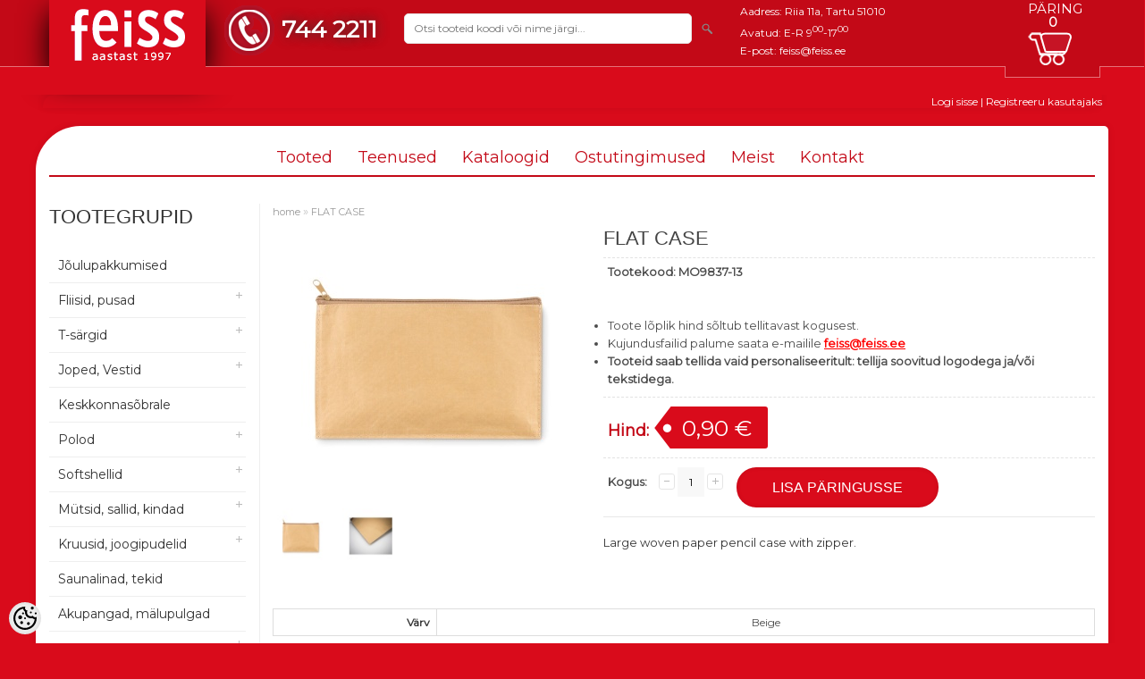

--- FILE ---
content_type: text/html; charset=UTF-8
request_url: https://www.feiss.ee/et/a/flat-case
body_size: 20257
content:
<!DOCTYPE html>
<html dir="ltr" lang="et">
<head>
<title>FLAT CASE @ Feiss | Äri- ja reklaamkingitused | Trükkimine | Graveerimine | Tikkimine</title>

<meta charset="UTF-8" />
<meta name="keywords" content="Suur kootud paberist tõmblukuga pliiatsikarp." />
<meta name="description" content="Large woven paper pencil case with zipper." />
<meta name="author" content="Feiss" />
<meta name="generator" content="ShopRoller.com" />

<meta property="og:type" content="website" />
<meta property="og:title" content="FLAT CASE" />
<meta property="og:image" content="https://www.feiss.ee/media/feiss/.product-image/large/product/mo9837-13.jpg" />
<meta property="og:url" content="https://www.feiss.ee/et/a/flat-case" />
<meta property="og:site_name" content="Feiss" />

<meta name="HandheldFriendly" content="True" />
<meta name="MobileOptimized" content="320" />
<meta name="viewport" content="width=device-width, initial-scale=1, minimum-scale=1, maximum-scale=1" />

<base href="https://www.feiss.ee/" />

<link href="https://www.feiss.ee/media/feiss/general/favicon.ico" rel="icon" />

<link rel="stylesheet" href="https://www.feiss.ee/skin/bigshop/css/all-2922.css" type="text/css" media="screen" />

<script type="text/javascript" src="https://www.feiss.ee/skin/bigshop/js/all-2922.js"></script>


<link href="https://fonts.googleapis.com/css?family=Montserrat" rel="stylesheet">


<script type="text/javascript" src="https://www.feiss.ee/media/feiss/general/assets/jquery.elevatezoom.js"></script>

<style id="tk-theme-configurator-css" type="text/css">
body { background-image:url(http://ee4.shoproller.com/skin/base/backgrounds/10.png); }
body { background-color:#F8F8FA; }
#content { font-family:Tahoma,Geneva,sans-serif; }
#content, .product-info .description, .product-info #wishlist-links a, .product-info .product-attributes-wrap { font-size:13px; }
#content { color:#333333; }
h1,h2,h3,h4,h5,h6,.box .box-heading span { font-family:Tahoma,Geneva,sans-serif; }
h1,h2,h3,h4,h5,h6 { color:#444444; }
#menu,#menu > ul > li > div { background-color:#444444; }
#menu > ul > li > a,#menu > ul > li > div > ul > li > a { color:#FFFFFF; }
#menu > ul > li:hover > a { background-color:#F15A23; }
#menu > ul > li:hover > a,#menu > ul > li ul > li > a:hover { color:#FFFFFF; }
#menu > ul > li > a { font-size:14px; }
#menu > ul > li ul > li > a { font-size:13px; }
.box .box-heading span { color:#333333; }
.box .box-heading { font-size:14px; }
.box .box-heading { border-color:#EEEEEE; }
.box .box-heading span { border-color:#a19b99; }
.box-category > ul > li > a, .box-category > ul > li > ul > li a { color:#333333; }
.box-category a:hover { background-color:#F9F9F9; }
.box-category > ul > li > a, .box-content.filter label { font-size:12px; }
.box-category > ul > li > ul > li a { font-size:12px; }
a.button, input.button, button.button, .box-product > div .cart a.button, .box-product > div .cart input.button, .product-grid > div 
											.cart a.button, .product-grid > div .cart input.button, .product-list > div .cart a.button, 
											.product-list > div .cart input.button, .button.gray,
											.button-secondary{ background-color:#eee; }
a.button, input.button, button.button, .box-product > div .cart a.button, .box-product > div .cart input.button, .product-grid > div 
											.cart a.button, .product-grid > div .cart input.button, .product-list > div .cart a.button, 
											.product-list > div .cart input.button, .button.gray,
											.button-secondary { color:#555; }
a.button:hover, input.button:hover, button.button:hover, .box-product > div .cart a.button:hover, .box-product > div .cart input.button:hover, 
											.product-grid > div .cart a.button:hover, .product-grid > div .cart input.button:hover, 
											.product-list > div .cart a.button:hover, .product-list > div .cart input.button:hover,
											.button-secondary:hover { background-color:#F15A23; }
a.button:hover, input.button:hover, button.button:hover, .box-product > div .cart a.button:hover, .box-product > div .cart input.button:hover, 
											.product-grid > div .cart a.button:hover, .product-grid > div .cart input.button:hover, 
											.product-list > div .cart a.button:hover, .product-list > div .cart input.button:hover,
											.button-secondary:hover { color:#ffffff; }
.button, input.button, button.button, .box-product > div .cart a.button, .box-product > div .cart input.button, .product-grid > div 
											.cart a.button, .product-grid > div .cart input.button, .product-list > div .cart a.button, 
											.product-list > div .cart input.button, .button.gray,
											.button-secondary:hover { font-size:12px; }
#button-cart, .button-primary { background-color:#F15A23; }
#button-cart, .button-primary { color:#ffffff; }
#button-cart:hover, .button-primary:hover { background-color:#444444; }
#button-cart:hover, .button-primary:hover { color:#ffffff; }
.product-list .price, .product-grid .price, .box-product .price-old, .box-product .price { color:#f15a23; }
.product-grid .price-new, .box-product .price-new, .product-list .price-new { color:#F15A23; }
.product-list .price-old, .product-grid .price-old, .box-product .price-old { color:#F00; }
.product-list .price, .product-grid .price, .product-list .price-old, .product-grid .price-old, .box-product .price-old, .box-product .price, .box-product .price-new   { font-size:18px; }
.product-info .price-tag { color:#ffffff; }
.product-info .price-old { color:#F00; }
.product-info .price-old { font-size:18px; }
.product-info .price-tag { background-color:#F15A23; }
.product-info .price { color:#F15A23; }
.pagination .links a { background-color:#ffffff; }
.pagination .links a { color:#a3a3a3; }
.pagination .links a { border-color:#eeeeee; }
.pagination .links a:hover { background-color:#ffffff; }
.pagination .links a:hover { color:#F15A23; }
.pagination .links a:hover { border-color:#cccccc; }
.pagination .links b { background-color:#f21b1b; }
.pagination .links b { color:#ffffff; }
.pagination .links b { border-color:#ccc6c6; }
#header #cart .heading h4 { background-color:#F15A23; }
#header #cart .heading #cart-total, #header #welcome a, #language, #currency, #header .links { color:#333; }
#footer { background-color:#333333; }
#footer h3 { color:#acacac; }
#footer .column a { color:#999999; }
#footer .column a:hover { color:#ffffff; }
#powered { color:#999999; }
#sr-cookie-policy { background-color:#bcbbbb; }
#sr-cookie-policy, #sr-cookie-policy a { color:#ffffff; }
#sr-cookie-policy button { background-color:; }
#sr-cookie-policy button { color:; }
#sr-cookie-policy button:hover { background-color:; }
#sr-cookie-policy button:hover { color:; }
#sr-cookie-policy button { font-size:px; }
</style>
<style id="tk-custom-css" type="text/css">
.product-grid .image {
	position: relative;
}
.labels {
	margin-top: 8px;
	margin-left: 8px;
}
.article-label {
	width: 50px !important;
    height: 50px !important;
	display: block !important;
}
.article-label-2 {
	top: 50px;
}
/* Feiss new header design */

*{
	font-family: 'Montserrat', sans-serif;
}

.upper_header{
    background: #c30917;
	position:relative;	
}

body{
	overflow-x:hidden;
	background: #d90b1b;	
}

body.tk-front-page div.new-products > .box-heading > span {
	text-indent: -9999px;
	line-height: 0;
}

body.tk-front-page div.new-products > .box-heading > span::after {
	content: 'JÕULUPAKKUMISED';
	text-indent: 0;
	display: block;
	line-height: initial;
}

body#tinymce{
background:#fff;	
}

.upper_header .main-wrapper{
    margin: 0 auto;
    background: none;
    box-shadow: none;
    padding: 0 0px;	
}

.product-info .cart div > span{
    padding-top: 15px;	
}

#questions-links .button{
    margin-top: 4px;
    padding: 13px 40px;	
}

h1, .welcome {
    font-size: 22px;
}


.upper_header #header {
	background: none;
    min-height: 50px;
	z-index:9999;
}

.upper_header #header #logo {
    float: left;
    margin: 0;
    width: 175px;
    text-align: center;
}

.upper_header #header #search input {
    width: 300px;
    font-size: 12px;
	outline:none;
}

.upper_header .line_under_header {
	width: 100%;
    border: 1px solid #e57179;
    height: 40px;
    background: #d90b1b;
    border-bottom: 1px solid #d90b1b;
    z-index: 9;
    position: relative;
	left:-1px;
}

.upper_header .main-wrapper{
	position:relative;	
}

.logo_spacer {
    border: 0;
    background: #d90b1b;
    height: 75px;
    position: absolute;
    left: 0;
    top: 0px;
    width: 175px;
    z-index: 0;
    box-shadow: 0px 14px 32px 0px #000;
}

.cart_spacer {
    border-left: 1px solid #e57179;
    height: 12px;
    background: #c30917;
    position: absolute;
    width: 105px;
    bottom: -13px;
    right: -6px;
    border-bottom: 1px solid #e57179;
    border-right: 1px solid #e57179;
	z-index:90;
}

.upper_header #header #cart .heading{
	background:url('https://www.feiss.ee/media/feiss/general/assets/cart_feiss.png');
	background-repeat: no-repeat;
	background-position: 15px center;
	width: 85px;
    height: 40px;
    top: 5px;
}

/* Login addon */
.login_registration_add .main-wrapper{
    background: none;
    text-align: right;
    padding-right: 0;
    margin-top: 0;	
	color:#fff;
}

.login_registration_add .main-wrapper a{
    background: none;
    text-align: right;
    padding-right: 0;
    margin-top: 0;
    color: #fff;
}

.upper_header .line_under_header {
    height: 30px;
}

.contact_addresses_slot {
    display: inline-block;
    color: #fff;
    margin-left: 20px;
    max-height: 60px;
    margin-top: -7px;
}

.contact_addresses_slot a{
	color:#fff;	
}


.upper_header  #header #cart .heading #cart-total{
	color: #fff;
    background: none;
    font-weight: bold;
    position: relative;
    left: 0px;
    bottom: 30px;
    text-align: center;
    width: 100%;
    padding: 0;
    display: block;	
}

.subtitle_cart {
    position: absolute;
    top: -40px;
    width: 100%;
    box-sizing: border-box;
    text-align: center;
    color: #fff;
    text-transform: uppercase;
    font-size: 15px;
}

#productMatrixTable td{
    text-align: center !important;
    vertical-align: middle;	
}

#productMatrixTable td img {
    width: 100%;
    max-width: 80px;
    height: auto;
    display: block;
    text-align: center;
    margin: 0 auto;
    margin-bottom: 10px;
}

#header #cart .heading a{
	width:100%;
	text-align:center;	
}

.mini-cart-info td, .mini-cart-info td a {
    color: #FFF;
}

.contact_phone_slot {
	background:url('https://www.feiss.ee/media/feiss/general/assets/phone2_feiss.png');
	display: inline-block;
    float: left;
    font-size: 27px;
    color: #fff;
    font-weight: bold;
    padding-left: 65px;
    margin-left: 20px;
    background-repeat: no-repeat;
    padding-top: 18px;
    text-shadow: 0px 0px 13px #333;
    position: relative;
    top: -5px;
    margin-right: 20px;
}

#header #cart .checkout a.button{
	width: 48%;
    box-sizing: border-box;
    background: #222;
    text-align: center;
    margin-top: 20px;	
}

.mini-cart-total td {
    color: #fff;
    font-weight: bold;
}

.contact_phone_slot a{
    font-size: 27px;
    color: #fff;
    font-weight: bold;
    text-shadow: 0px 0px 13px #333;	
}

.upper_header  #header #search {
	margin-top: 5px;
}

a.button, input.button, button.button {
    background: #222;
	color:#fff;
}

.hide{
	display:none;	
}


body.tk-checkout-page .tk-checkout-form-block .tk-checkout-agreement-container2 input{
	width:auto !important;	
}

a.button:hover, input.button:hover, button.button:hover, .box-product > div .cart a.button:hover, .box-product > div .cart input.button:hover, .product-grid > div .cart a.button:hover, .product-grid > div .cart input.button:hover, .product-list > div .cart a.button:hover, .product-list > div .cart input.button:hover{
	background-color: #444;	
}


.box .box-heading span {
    border-bottom: 0;
}

#header #cart .content{
	min-height: auto;
    top: 45px;
    right: -8px;
    background: #c30917;
    border: 1px solid #da515a;
    border-top: 1px solid #c30917;
    box-shadow: none;	
}

#header #cart .empty {
    padding-top: 25px;
    text-align: center;
    padding-bottom: 25px;
    font-size: 20px;
    color: #fff;
}

#header #logo a {
    display: block;
    background: #d90b1b;
    height: 70px;
    position: relative;
    z-index: 99;
}

#header {
    position: relative;
    z-index: 99;
}


/* Menu */
#menu {
    margin-top: 15px;
    background: none;
    border-radius: 0;
    -webkit-border-radius: 0;
    -moz-border-radius: 0;
    border-bottom: 2px solid #c30917;
    margin-bottom: 30px;
}


#menu > ul > li > div {
    background: #d90b1b;
}

#menu > ul > li:hover > a {
    color: #fff;
    background: #d90b1b;
}

#menu > ul > li.home{
	display:none;	
}

#menu > ul > li > a {
    font-size: 18px;
    color: #c30917;
    line-height: 40px;
    text-decoration: none;
    display: block;
    padding: 0px 10px 0px 10px;
    z-index: 9;
    position: relative;
    font-weight: normal;
}


#menu > ul > li {
    float: none;
    display: inline-block;
    z-index: 9998;
}

#menu ul {
    text-align: center;
}

#menu ul ul {
    text-align: left;
}

/* Product grid */

.product-grid > div {
    border: 1px solid #E6DFDF;
    width: 30%;
	box-sizing:border-box;
    border-radius: 5px;
    -webkit-border-radius: 5px;
    -moz-border-radius:  5px;	
}

.product-grid > div:hover {
    border: 1px solid #E6DFDF;
}

.product-grid .image {
    margin-top: 1px;
}

.product-grid {
    overflow: visible;
}

.product-grid .name a {
    width: 100%;
    line-height: 30px;
    font-size: 20px;
    color: #d90b1b;
    box-sizing: border-box;
}

.box-product > div .cart a.button, .box-product > div .cart input.button, .product-grid > div .cart a.button, .product-grid > div .cart input.button, .product-list > div .cart a.button, .product-list > div .cart input.button, .button.gray {
    background: #d90b1b;
    color: #fff;
    padding: 6px 30px;
    height: auto;
    text-transform: uppercase;
    border-radius: 20px;
	font-family:montserrat;
	font-weight:normal;
}

.box-category > ul > li > a{
    text-transform: inherit;	
}

.box-category > ul > li > a.active {
    margin-bottom: 0;
    font-weight: normal;
}

.box-category ul li a, .list-item li a {
    padding: 5px 8px;
    display: block;
    font-size: 10px;
}

.box-product > div .cart a.button:hover, .box-product > div .cart input.button:hover, .product-grid > div .cart a.button:hover, .product-grid > div .cart input.button:hover, .product-list > div .cart a.button:hover, .product-list > div .cart input.button:hover {
    background: #c30917;
    color: #fff;
    opacity: 1;
}

.product-grid .price {
    margin: 15px 0;
    padding: 0 8px;
    color: #c30917;
    font-size: 16px;
}

.product-grid .name a:hover {
    color: #c30917;
}

button.button.cartCouponBtn{
    padding: 4px 35px;
    border-top-left-radius: 0px;
    border-bottom-left-radius: 0px;
    margin-left: -3px;
    height: 34px;
    position: relative;
    bottom: 1px;	
}

.cart-bottom .left a {
    padding: 12px 35px;
}

.tk-cart-block tr.shipping{
	display:none;	
}

.disabled{
	display:none;	
}

#content input[type='text'], #content input[type='password'], textarea {
    background: #f8f8f8;
    border: 0 !important;
    padding: 9px;
    margin-left: 0px;
    margin-right: 0px;
    font-size: 12px;
    border-radius: 0;
    outline: none;
    box-shadow: none !important;
	box-sizing:border-box;
}

body.tk-checkout-page .tk-checkout-form-block input, body.tk-checkout-page .tk-checkout-form-block select, body.tk-checkout-page .tk-checkout-form-block textarea {
    width: 100% !important;
    box-sizing: border-box;
    border: 0;
    margin-top: 5px;
    margin-bottom: 5px;
    outline: none;
}

body.tk-checkout-page .tk-checkout-form-block input.shipping-rate, #checkoutAgreementOk, #shipto_buyer {
    width: auto !important;
}

h2 {
    color: #d60b1b;
    font-size: 20px;
    background: none;
    padding: 3px 8px;
    border-bottom: 2px solid #eee;
    font-weight: normal;
    padding-left: 0;
}

.product-list .price {
    color: #d90b1b;
}


/* Tooteleht */

.product-info .price-tag {
    background-color: #d90b1b;
}

.box-category > ul > li ul li a:hover, .list-item a:hover {
    color: #c30917;
}

.box .box-heading {
    font-size: 22px;
    line-height: 30px;
	border-bottom:0;
}

a.button, input.button, button.button {
    background: #d10b1a;
    padding: 12px 15px;
    text-transform: uppercase;
    border-radius: 30px;
    height: auto;
}

#button-cart {
    height: auto;
    line-height: 45px;
    padding: 0 15px;
    background: #d90b1b;
    color: #fff;
    font-size: 16px;
    padding: 0px 40px;
    -webkit-appearance: none;	
}

a#zoomer{
	display:none !important;	
}

.product-info .price {
    color: #c30917;
}

 .box-product > div .cart input.button, .product-grid > div .cart a.lookproduct_button{
    padding: 11px 20px;	
}

.product-filter {
    margin-bottom: 20px;
}

.box-category > ul > li > a {
    color: #333;
    text-transform: inherit;
    font-size: 14px;
    padding: 10px;
}

.main-wrapper {
    border-bottom-right-radius: 50px;
    border-top-left-radius: 50px;
}

/* Päringu vorm */
body.checkout-payment-page #content > h1{
	display:none;	
}

body.checkout-payment-page .tk-checkout-payment-methods{
	display:none;	
}

/* Related products */
.tk-product-page .box .product-grid > div {
    width: 18%;
}

.tk-product-page .box .product-grid .name a {
    line-height: 20px;
    font-size: 14px;
}

/* Footer */
.footerWrapper {
    background: #fff;
    margin-top: 60px;
    padding: 40px 0px;
}

.footerWrapper #footer {
    margin-bottom: 0;
    background: #fff;
}

#footer h3 {
    color: #d90b1b;
    font-size: 18px;
}

#footer .column a:hover {
    color: #d90b1b;
}

#footer .column a {
    height: auto;
    line-height: 30px;
    font-size: 14px;
}


.attribute tr td.first_div_image_matrixtable{
	font-weight:normal;
	text-align:center;	
}


.product-info .price-old, .product-grid .price-old, span.discount-percent,  .product-list .price-old{
	display:none;	
}

.product-grid .price-new, .box-product .price-new, .product-list .price-new {
    color: #d90b1b;
}


@media screen and (max-width: 1024px) and (min-width: 641px) {
	
	
.tk-product-page .related_items .box-content > div{
	display:none;	
}
	
.tk-product-page .related_items .box-content > div:nth-of-type(-n+4) {
	display:inline-block;
}	
	
#menu > span {
    color: #c30917;
}	
	
.product-description-wrap {
    text-align: left;
}

.product-info > .left {
    float: left;
    margin-right: 0;
    width: 100%;
}

.product-info .image img {
    max-width: 100%;
    max-height: none;
}	

.product-info .image {
    width: 100%;
}

.product-info > .left + .right {
    margin-left: 0;
    width: 100%;
}	
	
.upper_header #header #logo {
    float: left;
    margin: 0;
    width: 100%;
    text-align: center;
    margin-bottom: 15px;
    padding-top: 10px;
    background: #d90b1b;
}
	

	
.logo_spacer {
    width: 100%;
}	

.tk-product-page .box .product-grid > div {
    width: 22.5%;
}
	
.contact_addresses_slot {
    display: inline-block;
    color: #fff;
    margin-left: 20px;
    max-height: 60px;
    margin-top: 0;
    width: 50%;
    box-sizing: border-box;
}
	
	
.contact_phone_slot {
    width: auto;
    box-sizing: border-box;
    text-align: left;
    margin: 0;
    position: absolute;
    top: 15px;
    right: 5px;
    z-index: 999;
}
	
.upper_header #header #search {
    width: 100%;
    box-sizing: border-box;
    margin-top: -15px;
    margin-bottom: 20px;
    position: relative;
    float: left;
}
	
#header #cart {
    bottom: 0;
    display: block;
    position: relative;
    padding-top: 50px;
}	
	
.upper_header #header #search input {
    width: 100%;
    font-size: 12px;
    outline: none;
    border-radius: 0;
    padding: 10px;
}
	
#header .button-search {
    top: 10px;
}
	
#header #cart .content {
    top: 20px;
    position: absolute;
}
	
.contact_addresses_slot {
    display: inline-block;
    color: #fff;
    margin: 0;
    max-height: 60px;
    margin-top: 0;
    width: 100%;
    box-sizing: border-box;
    text-align: center;
    font-size: 20px;
}
	
.contact_addresses_slot a {
    font-size: 20px;
}

#header #cart {
    padding-top: 10px;
}

.upper_header #header #cart .heading {
    top: -30px;
}

#header #logo a {
    background: #a81123;
}

.upper_header #header #logo {
    background: #a81123;
}

#header #cart .content {
    top: 20px;
}	
	
.upper_header #header {
    padding-top: 0;
}
	
.upper_header #header #cart .heading {
    top: -30px;
    float: right;
}	
	
	
}


@media screen and (max-width: 640px) {

#header #logo img {
    background: #d90b1b;
}	
	
	
.cart_spacer, .logo_spacer{
	display:none;
}
	
.product-description-wrap{
	text-align:left;		
}
	
.upper_header #header #search input {
    width: 100%;
    border-radius: 0;
    padding: 5px;
}	
	
.upper_header #header #search {
    display: inline-block;
}
	
.upper_header #header #logo {
    width: 100%;
    text-align: center;
}
	
.contact_phone_slot {
    float: none;
    font-size: 27px;
    color: #fff;
    font-weight: bold;
    padding-left: 65px;
    margin-left: 0;
    background-repeat: no-repeat;
    padding-top: 18px;
    text-shadow: 0px 0px 13px #333;
    position: relative;
    top: -5px;
    margin-right: 0;
    margin: 0 auto;
}
	
.upper_header #header #logo {
    width: 100%;
    text-align: center;
    padding-top: 0;
    margin-bottom: 20px;
    overflow: hidden;
    height: 60px;
    border-bottom: 1px solid #eee;
}
	
#header #logo img {
    max-width: 230px;
    box-shadow: 1px 10px 25px 0px #000;
    padding: 15px;
}
	

.product-grid > div{
	width:100%;		
}
	
#menu > span {
    color: #d90b1b;
}
	

#menu > ul > li {
    display: block;
}
	
.contact_addresses_slot {
    color: #fff;
    margin-left: 0;
    max-height: none;
    margin-top: 10px;
    display: block;
    margin-bottom: 35px;
    box-sizing: border-box;
    width: 100%;
    padding: 0px;
    text-align: center;
}
	

	
#header #logo a {
    background: none;
}

.upper_header #header #logo {
    width: 100%;
    text-align: center;
    padding-top: 0;
    margin-bottom: 20px;
    overflow: hidden;
    height: 60px;
    border-bottom: 1px solid #e57179;
    margin-top: -10px;
}

.tk-product-page .box .product-grid > div {
	width: 47%;
    float: left;
}

.tk-product-page .box .product-grid .name a {
    line-height: 20px;
    font-size: 14px;	
}
	
#container {
    overflow: visible;
}


.product-info > .left {
    float: left;
    margin-right: 0;
    width: 100%;
}

.product-info .image img {
    max-width: 100%;
    max-height: none;
}	

.product-info .image {
    width: 100%;
}

.product-info > .left + .right {
    margin-left: 0;
    width: 100%;
}	
		

}


@media screen and (max-width: 480px) {

.product-grid .image a {
    height: auto;
}
	
.product-info > .left {
    float: left;
    margin-right: 0;
    width: 100%;
}

.product-info .image img {
    max-width: 100%;
    max-height: none;
}	

.product-info .image {
    width: 100%;
}

.product-info > .left + .right {
    margin-left: 0;
    width: 100%;
}	
	
	.product-grid .image img{
		max-width:152px;
		max-height:152px;
	}
	
	.tk-product-page .box .product-grid > div {
		width: 46%;
	}
	
	.tk-product-page .related_items .box-content > div{
		display:none;	
	}
	
	.tk-product-page .related_items .box-content > div:nth-of-type(-n+2) {
		display:inline-block;
	}
	



	.cart-bottom .tk-actions-block.buttons .left, .cart-bottom .tk-actions-block.buttons .right{
		width: 100%;
		box-sizing: border-box;
		text-align: center;
		float:left;
	}
	
	.cart-bottom .tk-actions-block.buttons .left a, .cart-bottom .tk-actions-block.buttons .right button,
	.cart-bottom .tk-actions-block.buttons .right a
	{
		width:100% !important;
		box-sizing: border-box;
		margin-bottom: 2px;
	}

	#cart .content {
		position: relative;
		top: 0;
		z-index: 1011;
		max-width: 100%;
		box-sizing: border-box;
		width: auto !important;
	}
	
	#cartForm table{
	    border: 0;	
	}
	
	
	#cartForm table tr{
		border-bottom: 2px solid #ccc;
		background: #fff;
		display: block;
		margin-bottom: 20px;
		width: 100%;
	}
	
	#cartForm table tr td{
		display: inline-block;
		width: 100%;
		text-align: center;
		border: 0;
		box-sizing: border-box;	
	}
	
	.cart-total #total{
	    width: 100%;
    	text-align: right;	
	}
	
	.cart-total #total tr{
		
	}
	
	.cart-total #total td{
    	text-align: right;	
	}	
		
	#cartForm input[name=coupon_code] {
		width: auto !important;
		max-width: 50%;
		float: left;
	}

	#cartForm .cartCouponBtn {
		width: 50%;
		box-sizing: border-box;
		float: right;
		height: 33px;
		position: relative;
		top: 0px;
	}	
	
	#checkoutForm table{
		
	}
	
	#checkoutForm table tr{
		
	}	
	
	#checkoutForm table tr td{
		display: block;
		border-bottom: 1px solid #ccc;
		padding-top: 20px;
		padding-bottom: 20px;
		width: 100%;
		box-sizing: border-box;
		text-align: center;	
	}	

	#lipsum span{
		display: block;
		width: 100%;
		white-space: pre-line;
		text-align: left;
	}
	
	#checkoutForm input.large-field, #checkoutForm select.large-field {
		width: 100%;
		box-sizing:border-box;
	}
	
	
	#container {
		text-align: left;
		overflow: visible;
	}
	
	
	#checkoutForm table.orderItemsTable{
		
	}
	
	#checkoutForm table.orderItemsTable tr{
		border-bottom: 1px solid #ccc;		
	}
	
	#checkoutForm table.orderItemsTable tr td{
		padding: 5px;
    	border: 0;	
	}
	
	#checkoutForm .tk-actions-block .right{
		width:100%;
	}
	
	#checkoutForm .tk-actions-block a, #checkoutForm .tk-actions-block button{
		width:100% !important;
		box-sizing:border-box;
    	margin-bottom: 5px;		
	}
	
	#header .button-search {
		position: absolute;
		float: none;
		right: 10px;
		top: 5px;
	}	
	
	
		
}


@media screen and (max-width: 341px) {

	.tk-product-page .related_items .box-content > div:nth-of-type(-n+2) {
		display: inline-block;
		width: 48%;
		float: left;
		box-sizing: border-box;
		margin: 2px;
		margin-bottom: 2px;
		margin-bottom: 20px;
	}
	
	.box-product > div .cart input.button, .product-grid > div .cart a.lookproduct_button {
		padding: 11px 15px;
		font-size: 10px;
	}	

	.box-product > div .cart a.button, .box-product > div .cart input.button, .product-grid > div .cart a.button, .product-grid > div .cart input.button, .product-list > div .cart a.button, .product-list > div .cart input.button, .button.gray {
		background: #d90b1b;
		color: #fff;
		padding: 6px 20px;
		height: auto;
		text-transform: uppercase;
		border-radius: 20px;
		font-family: montserrat;
		font-weight: normal;
	}	

	
}	
	
#powered { display: none; }	


.checkout_buyer_wrapper .subscribe {
	display: inline !important;
	font-weight: bold;
	font-size: 1.1em;
}

.checkout_buyer_wrapper .checkout_input_wrapper input[type='checkbox'] {
	width: auto !important;	
}

.checkout_buyer_wrapper .checkout_input_wrapper label {
	display: unset !important;
}

/* Märgend mittevilkuv */

.article-label-onsale {
    display: block !important;
}
.product-info .image:hover .article-label-onsale {
    display: none !important;
}



.article-label-onsale { background-image:url('https://www.feiss.ee/media/feiss/general/Märgendid/kampaania.png'); background-position:; }
.article-label-1 { background-image:url('https://www.feiss.ee/media/feiss/general/Märgendid/kampaania.png'); background-position:left top; }
.article-label-2 { background-image:url('https://www.feiss.ee/media/feiss/general/Märgendid/leht v2ike.png'); background-position:left top; }
.article-label-3 { background-image:url('https://www.feiss.ee/media/feiss/general/Märgendid/protsent5.png'); background-position:left top; }
</style>

<script type="text/javascript">
if(!Roller) var Roller = {};
Roller.config = new Array();
Roller.config['base_url'] = 'https://www.feiss.ee/et/';
Roller.config['base_path'] = '/';
Roller.config['cart/addtocart/after_action'] = '1';
Roller.config['skin_url'] = 'https://www.feiss.ee/skin/bigshop/';
Roller.config['translate-fill_required_fields'] = 'Palun täida kõik kohustuslikud väljad';
Roller.t = {"form_error_fill_required_fields":"Palun t\u00e4ida k\u00f5ik kohustuslikud v\u00e4ljad","cart_error_no_items_selected":"Vali tooted!"}
$( document ).ready(function() {
	$( ".left .image #wrap" ).click(function() {
		$('a#zoomer').click();
	});	

	
	$('.product-grid .price').equalHeights();
	
	/*
	$(".first_div_image_matrixtable img").elevateZoom({
		zoomWindowPosition: 1, zoomWindowOffetx: 10,
		zoomWindowOffety: -60
	}); */
	
	
	if ($("body").hasClass("tk-product-page")) {
		$("#productMatrixTable input.input-qti").on("change paste keyup", function() {   
		
		});					
	}
	
	 $("#productMatrixTable input.input-qti").keypress(function (event) {
		if (event.keyCode == 13) {
			$('form#multiAddToCartForm #button-cart').click();
			$('#cart').addClass('active');
			$('html,body').animate({
				scrollTop: $("#cart").offset().top - 80 },
			'slow');			
		}
	 });	
});


function ResponsiveViews(){

}

$(window).load(function() {
	$('.product-grid > div .name').equalHeights();
	$('.product-grid div .image').equalHeights();
});

/*
$(document).ready(function() {
   $(document)[0].oncontextmenu = function() { return false; }

    $(document).mousedown(function(e) {
        if( e.button == 2 ) {
			//console.log('Paremklikk on keelatud!')
            return false;
        } else {
            return true;
        }
    }); 
}); */

$(document).keydown(function(event){
    if(event.keyCode==123){
    return false;
   }
	else if(event.ctrlKey && event.shiftKey && event.keyCode==73){        
      return false;  //Prevent from ctrl+shift+i
   }
	if(event.ctrlKey && event.keyCode==85){        
      return false;  //Prevent from ctrl+shift+i
   }		
		
});   

/* Aktiivne Ploki pealkiri */

$(document).ready(function() {
    $('body.tk-front-page .box-heading span').each(function () {
        $(this).css({cursor: 'pointer', color: '#d90b1b'});

    }).click(function () {
        $('a', $(this).closest('div'))[0].click();
    });
});

/* Uudiskirja suunamine esilehelt */



</script>


<meta name="p:domain_verify" content="b6b41939c3cb45e6f728ea8622ef41b0"/>

    <script>
        window.dataLayer = window.dataLayer || [];
        function gtag() { dataLayer.push(arguments); }
        gtag('consent', 'default', {
            'ad_user_data': 'denied',
            'ad_personalization': 'denied',
            'ad_storage': 'denied',
            'analytics_storage': 'denied',
            'wait_for_update': 500,
        });
    </script>

    <!-- Google Tag Manager -->
    <script
        type="text/javascript"
    >(function(w,d,s,l,i){w[l]=w[l]||[];w[l].push({'gtm.start':
                new Date().getTime(),event:'gtm.js'});var f=d.getElementsByTagName(s)[0],
            j=d.createElement(s),dl=l!='dataLayer'?'&l='+l:'';j.async=true;j.src=
            'https://www.googletagmanager.com/gtm.js?id='+i+dl;f.parentNode.insertBefore(j,f);
        })(window,document,'script','dataLayer','GTM-MHPX43N');
    </script>
    <!-- End Google Tag Manager -->

    <script>
        /*
		 *   Called when consent changes. Assumes that consent object contains keys which
		 *   directly correspond to Google consent types.
		 */
        const googleUserConsentListener = function() {
            let consent = this.options;
            gtag('consent', 'update', {
                'ad_user_data': consent.marketing,
                'ad_personalization': consent.marketing,
                'ad_storage': consent.marketing,
                'analytics_storage': consent.analytics
            });
        };

        $('document').ready(function(){
            Roller.Events.on('onUserConsent', googleUserConsentListener);
        });
    </script>

    <!-- Google Tag Manager Events -->
	        <script>
			            dataLayer.push({ecommerce: null});
            dataLayer.push({
                event:'view_item',
                ecommerce: {"currency":"EUR","value":1.12,"items":[{"item_id":"MO9837-13","item_name":"FLAT CASE","item_brand":"MOB","price":1.12,"discount":0,"item_category":"MOB","item_category2":"","item_category3":"","item_category4":"","item_category5":""}]}            });
			        </script>
	
    <!-- Global Site Tag (gtag.js) - Google Tag Manager Event listeners -->
	        <script>
            let currency = "eur".toUpperCase();
            let shop = "";

            $(document).bind('sr:cart.changed', function(event, options) {
                let categories = [];
                //if product qty is positive then add
                if (!options || options.quantity_added_to_cart <= 0)
                {
                    //no track remove_from_cart
                    return;
                }

                //take product first category path(taxonomy)
                if (options.product_categories.length > 0)
                {
                    let category_parts = options.product_categories[0].split(" > ")
                    if (category_parts.length > 0) {
                        categories = categories.concat(category_parts);
                    }
                }
                dataLayer.push({ecommerce: null});
                dataLayer.push({
                    event: 'add_to_cart',
                    ecommerce:
                        {
                            currency: currency,
                            value: options.product_price * options.quantity_added_to_cart,
                            items:
                                [
                                    {
                                        item_id: options.product_sku,
                                        item_name: options.product_title,
                                        affiliation: shop,
                                        item_brand: options.product_brand,
                                        item_category: categories[0],
                                        item_category2: categories[1],
                                        item_category3: categories[2],
                                        item_category4: categories[3],
                                        item_category5: categories[4],
                                        price: options.product_price,
                                        quantity: options.quantity_added_to_cart
                                    }
                                ]
                        }
                })
            })
        </script>
	

</head>

<body class="browser-chrome browser-chrome-131.0.0.0 tk-language-et_EE page-template-page-2columns_left content-template-content-product tk-product-page">

<div id="fb-root"></div>
<script type="text/plain" data-category="analytics" async defer crossorigin="anonymous" src="https://connect.facebook.net/et_EE/sdk.js#xfbml=1&version=v11.0&appId=386731248061277&autoLogAppEvents=1"></script>

<!-- Google Tag Manager (noscript) -->
<noscript><iframe src="https://www.googletagmanager.com/ns.html?id=GTM-MHPX43N"
				  height="0" width="0" style="display:none;visibility:hidden"></iframe></noscript>
<!-- End Google Tag Manager (noscript) -->

<div class="upper_header">
	<div class="main-wrapper">
	<div id="header">
		
<div class="desktop_header">
<div id="welcome" class="hide">

		
		
				<a href="https://www.feiss.ee/et/login">Logi sisse</a>
	
				<a href="https://www.feiss.ee/et/account/register">Registreeru kasutajaks</a>        
	

</div>

<div id="header-content-block"></div>

<div id="logo"><a href="https://www.feiss.ee/et/home">
			<img src="https://www.feiss.ee/media/feiss/general/feiss_logo_bg.png" alt="Feiss" />
	</a></div>

<div class="contact_phone_slot">

		
					
				
		
			<p><a href="tel:7442211">744 2211</a></p>
		
				
	
		
	
</div>	


<div id="search"><form id="searchForm" action="https://www.feiss.ee/et/search" method="get">
			<input type="hidden" name="page" value="1" />
	<input type="hidden" name="q" value="" />
</form>

<div class="button-search"></div>
<input type="text" id="filter_name" name="filter_name" value="" placeholder="Otsi tooteid koodi või nime järgi..." onClick="this.select();" onKeyDown="this.style.color = '#333';" class="search-autocomplete" />
</div>


<div class="contact_addresses_slot">

		
					
				
		
			<p><span>Aadress: Riia 11a, Tartu 51010</span><br /><span>Avatud: E-R 9</span><sup>00</sup><span>-17</span><sup>00</sup><br /><span>E-post:&nbsp;</span><a title="" href="mailto:feiss@feiss.ee">feiss@feiss.ee</a></p>
		
				
	
		
	
</div>	

		<div id="cart" class="">
		
		<div class="heading" onclick="window.location='https://www.feiss.ee/et/cart'">
			<div class="subtitle_cart">Päring</div>
			<a class="cart_wrapper">
				<span id="cart-total">
				<span id="cart_total_qty">
					0					</span>
				</span>
			</a>
		</div>
		<div class="content"></div>
	</div>
</div>


	</div>
	<div class="logo_spacer"></div>
	<div class="cart_spacer"></div>		
	</div>
<div class="line_under_header"></div>

</div>	

	


<div class="login_registration_add">
<div class="main-wrapper">		

				<a href="https://www.feiss.ee/et/login">Logi sisse</a>
		<span class="separator">|</span>
				<a href="https://www.feiss.ee/et/account/register">Registreeru kasutajaks</a>        
			
</div>
</div>	
	

	
	
	

<div class="main-wrapper">

		<div id="menu">
			<span>Menüü</span>
	<ul>

						<li class="home" style="z-index:1100;">
			<a href="https://www.feiss.ee/et/home"><span>home</span></a>
		</li>
		
						<li style="z-index:1099;">
			<a href="https://www.feiss.ee/et/category">Tooted</a>
		</li>
		
				
						<li class="tk-cms-page-2 tk-cms-page-teenused">
			<a href="https://www.feiss.ee/et/p/teenused">Teenused</a>
			
<div>
	<ul>
	
		<li class="tk-cms-page-3 tk-cms-page-siiditrukk">
			<a href="https://www.feiss.ee/et/p/siiditrukk">Siiditrükk</a>
					</li>

	
		<li class="tk-cms-page-9 tk-cms-page-tikkimine">
			<a href="https://www.feiss.ee/et/p/tikkimine">Tikkimine</a>
					</li>

	
		<li class="tk-cms-page-15 tk-cms-page-sublimatsioontrukk">
			<a href="https://www.feiss.ee/et/p/sublimatsioontrukk">Sublimatsioontrükk</a>
					</li>

	
		<li class="tk-cms-page-7 tk-cms-page-digitrukk">
			<a href="https://www.feiss.ee/et/p/digitrukk">Digitrükk</a>
					</li>

	
		<li class="tk-cms-page-6 tk-cms-page-uv-trukk">
			<a href="https://www.feiss.ee/et/p/uv-trukk">UV trükk</a>
					</li>

	
		<li class="tk-cms-page-5 tk-cms-page-lasergraveerimine">
			<a href="https://www.feiss.ee/et/p/lasergraveerimine">Graveerimine</a>
					</li>

	
		<li class="tk-cms-page-8 tk-cms-page-laiformaattrukk">
			<a href="https://www.feiss.ee/et/p/laiformaattrukk">Laiformaattrükk</a>
					</li>

	
		<li class="tk-cms-page-14 tk-cms-page-kleebised">
			<a href="https://www.feiss.ee/et/p/kleebised">Kleebised</a>
					</li>

	
		<li class="tk-cms-page-4 tk-cms-page-tampotrukk">
			<a href="https://www.feiss.ee/et/p/tampotrukk">Tampotrükk</a>
					</li>

		</ul>
</div>
		</li>
				<li class="tk-cms-page-1 tk-cms-page-kataloogid">
			<a href="https://www.feiss.ee/et/p/kataloogid">Kataloogid</a>
			
		</li>
				<li class="tk-cms-page-13 tk-cms-page-ostutingimused">
			<a href="https://www.feiss.ee/et/p/ostutingimused">Ostutingimused</a>
			
<div>
	<ul>
	
		<li class="tk-cms-page-16 tk-cms-page-privaatsuspoliitika">
			<a href="https://www.feiss.ee/et/p/privaatsuspoliitika">Privaatsuspoliitika</a>
					</li>

		</ul>
</div>
		</li>
				<li class="tk-cms-page-11 tk-cms-page-meist">
			<a href="https://www.feiss.ee/et/p/meist">Meist</a>
			
		</li>
				<li class="tk-cms-page-12 tk-cms-page-kontakt">
			<a href="https://www.feiss.ee/et/p/kontakt">Kontakt</a>
			
		</li>
		
	</ul>
	</div>
	<div id="container">

				<div id="notification">
					</div>

				<div id="column-left">

						
<div class="box category">
	<div class="box-heading"><span>Tootegrupid</span></div>
	<div class="box-content box-category">
		<ul id="custom_accordion">

						
		
		
		<li class="level_0 tk-category-154">
			<a class="nochild " href="https://www.feiss.ee/et/c/joulupakkumised">Jõulupakkumised</a>
		</li>

			
		
		<li class="level_0 tk-category-86">
			<a class="cuuchild " href="https://www.feiss.ee/et/c/fliisid-pusad-2">Fliisid, pusad</a> <span class="down"></span>
			<ul>
												
		
		
		<li class="level_1 tk-category-13">
			<a class="cuuchild " href="https://www.feiss.ee/et/c/fliisid">Fliisid</a> <span class="down"></span>
			<ul>
												
		
		
		<li class="level_2 tk-category-38">
			<a class="nochild " href="https://www.feiss.ee/et/c/mehed-2">Mehed</a>
		</li>

			
		
		<li class="level_2 tk-category-39">
			<a class="nochild " href="https://www.feiss.ee/et/c/naised-2">Naised</a>
		</li>

			
		
		<li class="level_2 tk-category-40">
			<a class="nochild " href="https://www.feiss.ee/et/c/lapsed-2">Lapsed</a>
		</li>

			
		
		<li class="level_2 tk-category-122">
			<a class="nochild " href="https://www.feiss.ee/et/c/unisex-2">Unisex</a>
		</li>

				</ul>
		</li>

				
		
		<li class="level_1 tk-category-64">
			<a class="cuuchild " href="https://www.feiss.ee/et/c/pusad">Pusad</a> <span class="down"></span>
			<ul>
												
		
		
		<li class="level_2 tk-category-65">
			<a class="nochild " href="https://www.feiss.ee/et/c/mehed-5">Mehed</a>
		</li>

			
		
		<li class="level_2 tk-category-66">
			<a class="nochild " href="https://www.feiss.ee/et/c/naised">Naised</a>
		</li>

			
		
		<li class="level_2 tk-category-67">
			<a class="nochild " href="https://www.feiss.ee/et/c/lapsed-5">Lapsed</a>
		</li>

			
		
		<li class="level_2 tk-category-68">
			<a class="nochild " href="https://www.feiss.ee/et/c/unisex-1">Unisex</a>
		</li>

				</ul>
		</li>

					</ul>
		</li>

				
		
		<li class="level_0 tk-category-1">
			<a class="cuuchild " href="https://www.feiss.ee/et/c/t-sargid-trukk-t-sarkidele">T-särgid</a> <span class="down"></span>
			<ul>
												
		
		
		<li class="level_1 tk-category-2">
			<a class="nochild " href="https://www.feiss.ee/et/c/mehed">Mehed</a>
		</li>

			
		
		<li class="level_1 tk-category-69">
			<a class="nochild " href="https://www.feiss.ee/et/c/naised-10">Naised</a>
		</li>

			
		
		<li class="level_1 tk-category-27">
			<a class="nochild " href="https://www.feiss.ee/et/c/lapsed">Lapsed</a>
		</li>

			
		
		<li class="level_1 tk-category-28">
			<a class="nochild " href="https://www.feiss.ee/et/c/unisex">Unisex</a>
		</li>

				</ul>
		</li>

				
		
		<li class="level_0 tk-category-145">
			<a class="cuuchild " href="https://www.feiss.ee/et/c/joped-vestid">Joped, Vestid</a> <span class="down"></span>
			<ul>
												
		
		
		<li class="level_1 tk-category-146">
			<a class="nochild " href="https://www.feiss.ee/et/c/mehed-7">Mehed</a>
		</li>

			
		
		<li class="level_1 tk-category-147">
			<a class="nochild " href="https://www.feiss.ee/et/c/naised-11">Naised</a>
		</li>

				</ul>
		</li>

				
		
		<li class="level_0 tk-category-109">
			<a class="nochild " href="https://www.feiss.ee/et/c/keskkonnasobrale">Keskkonnasõbrale</a>
		</li>

			
		
		<li class="level_0 tk-category-14">
			<a class="cuuchild " href="https://www.feiss.ee/et/c/polod">Polod</a> <span class="down"></span>
			<ul>
												
		
		
		<li class="level_1 tk-category-35">
			<a class="nochild " href="https://www.feiss.ee/et/c/mehed-1">Mehed</a>
		</li>

			
		
		<li class="level_1 tk-category-36">
			<a class="nochild " href="https://www.feiss.ee/et/c/naised-1">Naised</a>
		</li>

			
		
		<li class="level_1 tk-category-37">
			<a class="nochild " href="https://www.feiss.ee/et/c/lapsed-1">Lapsed</a>
		</li>

				</ul>
		</li>

				
		
		<li class="level_0 tk-category-15">
			<a class="cuuchild " href="https://www.feiss.ee/et/c/softshellid">Softshellid</a> <span class="down"></span>
			<ul>
												
		
		
		<li class="level_1 tk-category-41">
			<a class="nochild " href="https://www.feiss.ee/et/c/mehed-6">Mehed</a>
		</li>

			
		
		<li class="level_1 tk-category-42">
			<a class="nochild " href="https://www.feiss.ee/et/c/naised-9">Naised</a>
		</li>

			
		
		<li class="level_1 tk-category-43">
			<a class="nochild " href="https://www.feiss.ee/et/c/lapsed-3">Lapsed</a>
		</li>

			
		
		<li class="level_1 tk-category-90">
			<a class="nochild " href="https://www.feiss.ee/et/c/unisex-4">Unisex</a>
		</li>

				</ul>
		</li>

				
		
		<li class="level_0 tk-category-79">
			<a class="cuuchild " href="https://www.feiss.ee/et/c/mutsid-sallid-kindad">Mütsid, sallid, kindad</a> <span class="down"></span>
			<ul>
												
		
		
		<li class="level_1 tk-category-81">
			<a class="nochild " href="https://www.feiss.ee/et/c/kootud-mutsid">Kootud mütsid</a>
		</li>

			
		
		<li class="level_1 tk-category-82">
			<a class="nochild " href="https://www.feiss.ee/et/c/sallid-kindad">Sallid, kindad</a>
		</li>

			
		
		<li class="level_1 tk-category-80">
			<a class="nochild " href="https://www.feiss.ee/et/c/nokamutsid">Nokamütsid</a>
		</li>

				</ul>
		</li>

				
		
		<li class="level_0 tk-category-16">
			<a class="cuuchild " href="https://www.feiss.ee/et/c/kruusid-joogipudelid">Kruusid, joogipudelid</a> <span class="down"></span>
			<ul>
												
		
		
		<li class="level_1 tk-category-44">
			<a class="nochild " href="https://www.feiss.ee/et/c/keraamilised-kruusid">Keraamilised kruusid</a>
		</li>

			
		
		<li class="level_1 tk-category-45">
			<a class="nochild " href="https://www.feiss.ee/et/c/termoskruusid">Termoskruusid</a>
		</li>

			
		
		<li class="level_1 tk-category-72">
			<a class="nochild " href="https://www.feiss.ee/et/c/joogipudelid">Joogipudelid</a>
		</li>

			
		
		<li class="level_1 tk-category-73">
			<a class="nochild " href="https://www.feiss.ee/et/c/termosed">Termosed</a>
		</li>

				</ul>
		</li>

				
		
		<li class="level_0 tk-category-83">
			<a class="nochild " href="https://www.feiss.ee/et/c/saunalinad-tekid">Saunalinad, tekid</a>
		</li>

			
		
		<li class="level_0 tk-category-5">
			<a class="nochild " href="https://www.feiss.ee/et/c/akupangad-malupulgad">Akupangad, mälupulgad</a>
		</li>

			
		
		<li class="level_0 tk-category-10">
			<a class="cuuchild " href="https://www.feiss.ee/et/c/kirjutusvahendid">Kirjutusvahendid</a> <span class="down"></span>
			<ul>
												
		
		
		<li class="level_1 tk-category-46">
			<a class="nochild " href="https://www.feiss.ee/et/c/plastikust-pastapliiatsid">Plastikust pastapliiatsid</a>
		</li>

			
		
		<li class="level_1 tk-category-47">
			<a class="nochild " href="https://www.feiss.ee/et/c/metallist-pastapliiatsid">Metallist pastapliiatsid</a>
		</li>

			
		
		<li class="level_1 tk-category-56">
			<a class="nochild " href="https://www.feiss.ee/et/c/puidust-ja-papist-pastapliiatsid">Puidust ja papist pastapliiatsid</a>
		</li>

			
		
		<li class="level_1 tk-category-48">
			<a class="nochild " href="https://www.feiss.ee/et/c/harilikud-pliiatsid">Harilikud pliiatsid</a>
		</li>

			
		
		<li class="level_1 tk-category-74">
			<a class="nochild " href="https://www.feiss.ee/et/c/markerid">Markerid</a>
		</li>

				</ul>
		</li>

				
		
		<li class="level_0 tk-category-95">
			<a class="nochild " href="https://www.feiss.ee/et/c/kleebised-sildid-roll-upid">Kleebised, sildid, roll-up&#039;id</a>
		</li>

			
		
		<li class="level_0 tk-category-11">
			<a class="cuuchild " href="https://www.feiss.ee/et/c/kotid">Kotid</a> <span class="down"></span>
			<ul>
												
		
		
		<li class="level_1 tk-category-49">
			<a class="nochild " href="https://www.feiss.ee/et/c/poekotid">Poekotid</a>
		</li>

			
		
		<li class="level_1 tk-category-50">
			<a class="nochild " href="https://www.feiss.ee/et/c/seljakotid">Seljakotid</a>
		</li>

			
		
		<li class="level_1 tk-category-51">
			<a class="nochild " href="https://www.feiss.ee/et/c/spordi-ja-reisikotid">Spordi- ja reisikotid</a>
		</li>

			
		
		<li class="level_1 tk-category-71">
			<a class="nochild " href="https://www.feiss.ee/et/c/dokumendikotid">Dokumendikotid</a>
		</li>

			
		
		<li class="level_1 tk-category-114">
			<a class="nochild " href="https://www.feiss.ee/et/c/vookotid">Vöökotid</a>
		</li>

			
		
		<li class="level_1 tk-category-126">
			<a class="nochild " href="https://www.feiss.ee/et/c/termokotid">Termokotid</a>
		</li>

				</ul>
		</li>

				
		
		<li class="level_0 tk-category-25">
			<a class="cuuchild " href="https://www.feiss.ee/et/c/kaepaelad-kaelapaelad">Käepaelad, kaelapaelad</a> <span class="down"></span>
			<ul>
												
		
		
		<li class="level_1 tk-category-130">
			<a class="nochild " href="https://www.feiss.ee/et/c/kaelapaelad">Kaelapaelad</a>
		</li>

			
		
		<li class="level_1 tk-category-132">
			<a class="nochild " href="https://www.feiss.ee/et/c/kaepaelad-1">Käepaelad</a>
		</li>

				</ul>
		</li>

				
		
		<li class="level_0 tk-category-23">
			<a class="cuuchild " href="https://www.feiss.ee/et/c/koogitarbed">Köögitarbed</a> <span class="down"></span>
			<ul>
												
		
		
		<li class="level_1 tk-category-142">
			<a class="nochild " href="https://www.feiss.ee/et/c/polled">Põlled</a>
		</li>

				</ul>
		</li>

				
		
		<li class="level_0 tk-category-105">
			<a class="nochild " href="https://www.feiss.ee/et/c/lastele-1">Lastele</a>
		</li>

			
		
		<li class="level_0 tk-category-18">
			<a class="cuuchild " href="https://www.feiss.ee/et/c/markmikud">Märkmikud</a> <span class="down"></span>
			<ul>
												
		
		
		<li class="level_1 tk-category-75">
			<a class="nochild " href="https://www.feiss.ee/et/c/markmikud-1">Märkmikud</a>
		</li>

			
		
		<li class="level_1 tk-category-76">
			<a class="nochild " href="https://www.feiss.ee/et/c/markmepaberid">Märkmepaberid</a>
		</li>

				</ul>
		</li>

				
		
		<li class="level_0 tk-category-85">
			<a class="cuuchild " href="https://www.feiss.ee/et/c/vaba-aeg">Vaba aeg</a> <span class="down"></span>
			<ul>
												
		
		
		<li class="level_1 tk-category-112">
			<a class="nochild " href="https://www.feiss.ee/et/c/paikeseprillid">Päikeseprillid</a>
		</li>

			
		
		<li class="level_1 tk-category-20">
			<a class="nochild " href="https://www.feiss.ee/et/c/votmehoidjad">Võtmehoidjad</a>
		</li>

			
		
		<li class="level_1 tk-category-17">
			<a class="nochild " href="https://www.feiss.ee/et/c/stressitooted">Stressitooted</a>
		</li>

			
		
		<li class="level_1 tk-category-113">
			<a class="nochild " href="https://www.feiss.ee/et/c/ohutustooted">Ohutustooted</a>
		</li>

				</ul>
		</li>

				
		
		<li class="level_0 tk-category-135">
			<a class="nochild " href="https://www.feiss.ee/et/c/tehnika-ja-aksessuaarid">Tehnika ja aksessuaarid</a>
		</li>

			
		
		<li class="level_0 tk-category-9">
			<a class="nochild " href="https://www.feiss.ee/et/c/reklaamtahvlid">Reklaamtahvlid</a>
		</li>

			
		
		<li class="level_0 tk-category-8">
			<a class="nochild " href="https://www.feiss.ee/et/c/vihmavarjud-keebid">Vihmavarjud, -keebid</a>
		</li>

			
		
		<li class="level_0 tk-category-12">
			<a class="cuuchild " href="https://www.feiss.ee/et/c/helkurid">Helkurid</a> <span class="down"></span>
			<ul>
												
		
		
		<li class="level_1 tk-category-133">
			<a class="nochild " href="https://www.feiss.ee/et/c/slap-wrap%E2%80%99id">Slap Wrap’id</a>
		</li>

			
		
		<li class="level_1 tk-category-31">
			<a class="nochild " href="https://www.feiss.ee/et/c/pehmed-helkurid">Pehmed helkurid</a>
		</li>

			
		
		<li class="level_1 tk-category-32">
			<a class="nochild " href="https://www.feiss.ee/et/c/plastikust-helkurid">Plastikust helkurid</a>
		</li>

			
		
		<li class="level_1 tk-category-34">
			<a class="nochild " href="https://www.feiss.ee/et/c/helkurloomad">Helkurloomad</a>
		</li>

			
		
		<li class="level_1 tk-category-116">
			<a class="nochild " href="https://www.feiss.ee/et/c/muud-helkurtooted">Muud helkurtooted</a>
		</li>

				</ul>
		</li>

		
		</ul>
	</div>
</div>

<script type="text/javascript">
$(document).ready(function() {
	$('#custom_accordion').customAccordion({
		classExpand : 'cid18',
		menuClose: false,
		autoClose: true,
		saveState: false,
		disableLink: false,		
		autoExpand: true
	});
});
</script>

		





<div class="box" style="width:190px; overflow:hidden;"><div class="fb-like-box" 
 data-href="https://www.facebook.com/Feiss.ee/" 
 data-width="190" 
 data-height="310" 
 data-colorscheme="light" 
  data-show-faces="true" 
 data-stream="false" 
 data-header="false"></div></div>

		

		</div>

		 
		<div id="content">

						<div class="breadcrumb">
	<a href="https://www.feiss.ee/et/home">home</a>
			&raquo; <a href="https://www.feiss.ee/et/a/flat-case">FLAT CASE</a>
	</div>

						
		
	

<div class="product-info">
	<div class="left">
		
				<div class="image ">
						
																		<a href="https://www.feiss.ee/media/feiss/.product-image/large/product/mo9837-13.jpg" title="FLAT CASE" class="cloud-zoom" id="zoom1" rel="adjustX: 0, adjustY:0, tint:'#000000',tintOpacity:0.2, zoomWidth:360, position:'inside', showTitle:false">
					<img src="https://www.feiss.ee/media/feiss/.product-image/medium/product/mo9837-13.jpg" title="FLAT CASE" alt="FLAT CASE" id="image" />
				</a>
				<a id="zoomer" href="https://www.feiss.ee/media/feiss/.product-image/large/product/mo9837-13.jpg" title="FLAT CASE" rel="article-images" class="popup-image"><span id="zoom-image"><i class="zoom_bttn"></i> Zoom</span></a>
					</div>

								<div class="image-additional">
										
				<a href="https://www.feiss.ee/media/feiss/.product-image/large/product/mo9837-13.jpg" title="FLAT CASE" class="cloud-zoom-gallery" rel="useZoom: 'zoom1', smallImage: 'https://www.feiss.ee/media/feiss/.product-image/medium/product/mo9837-13.jpg' ">
					<img src="https://www.feiss.ee/media/feiss/.product-image/thumbnail/product/mo9837-13.jpg" title="FLAT CASE" alt="FLAT CASE" width="62" height="62" />
				</a>
				<a href="https://www.feiss.ee/media/feiss/.product-image/large/product/mo9837-13.jpg" title="FLAT CASE" rel="article-images" class="popup-image hidden"></a>

							
				<a href="https://www.feiss.ee/media/feiss/.product-image/large/product/mo9837-13-back.jpg" title="FLAT CASE" class="cloud-zoom-gallery" rel="useZoom: 'zoom1', smallImage: 'https://www.feiss.ee/media/feiss/.product-image/medium/product/mo9837-13-back.jpg' ">
					<img src="https://www.feiss.ee/media/feiss/.product-image/thumbnail/product/mo9837-13-back.jpg" title="FLAT CASE" alt="FLAT CASE" width="62" height="62" />
				</a>
				<a href="https://www.feiss.ee/media/feiss/.product-image/large/product/mo9837-13-back.jpg" title="FLAT CASE" rel="article-images" class="popup-image hidden"></a>

					</div>
			</div>

		<div class="right">

				
	
					
												
		
		<h1>FLAT CASE</h1>

		<div class="description">

									
									<span>Tootekood:</span> <span id="sku-str">MO9837-13</span><br />
			
						
						
						
									
						
													<div class="slot-article-info-bottom">
		
					
				
		
			<p>&nbsp;</p>
<ul>
<li>Toote l&otilde;plik hind s&otilde;ltub tellitavast kogusest.</li>
<li>Kujundusfailid palume saata e-mailile <span style="text-decoration: underline; color: #ff0000;"><a href="mailto:feiss@feiss.ee" target="_self"><span style="color: #ff0000; text-decoration: underline;">feiss@feiss.ee</span></a></span></li>
</ul>
<ul>
<li><strong>Tooteid saab tellida vaid personaliseeritult: tellija soovitud logodega ja/v&otilde;i tekstidega.</strong></li>
</ul>
		
				
	
		
</div>
			
		</div>

						<div class="price">
			Hind:
							<span id="old-price" class="price-old" style="display:none;"></span>
				<div id="price" class="price-tag"> 0,90 &euro; </div>
			
			
								</div>
				
						
															<form class="addToCartForm">
					<div class="cart">
						<div>
							<div class="qty">
								<strong>Kogus:</strong>
								<a class="qtyBtn mines" href="javascript:void(0);">-</a>
								<input id="qty" type="text" class="w30" name="qty" size="2" value="1" />
								<a class="qtyBtn plus" href="javascript:void(0);">+</a>
								<input type="hidden" name="article_id" value="113105">
							</div>
							<input type="button" value="Lisa päringusse" id="button-cart" class="button addToCartBtn " />
						</div>
											    
											    
						<div>
					    						      								

												    </div>
					  					</div>
				</form>
									
				<div class="social_media">
			



		</div>

						<div class="wrapper product-description-wrap">
			Large woven paper pencil case with zipper.		</div>
		
				
					</div>

			<div class="wrapper product-long-description-wrap">
			</div>
	
</div>




<div class="box product-attributes-wrap">
		<table class="attribute">
		<tbody>
						
				<tr>
					<td>Värv</td>
					<td>
						Beige					</td>
				</tr>
			
					</tbody>
	</table>
	</div>


				<div class="box related_items">
			<div class="box-heading"><span>Sarnased tooted</span></div>
			<div class="box-content product-grid">
							
								
<div>
	<div class="image">
				<div class="labels">
					</div>

				
				<a href="https://www.feiss.ee/et/a/oregon"><img src="https://www.feiss.ee/media/feiss/.product-image/small/product/it3177-03.jpg" alt="OREGON" /></a>
	</div>
	<div class="name"><a href="https://www.feiss.ee/et/a/oregon">OREGON</a></div>
	<div class="description">
					Metal twist ball pen in aluminium gift case. Metal refill with black ink.				<div class="attributes">

										<span class="label">Tootekood:</span> IT3177			
						
						
						
						
		</div>
	</div>

		<div class="price">
							4,39 &euro;							</div>
	
	<div class="cart">

								
		
			<a href="https://www.feiss.ee/et/a/oregon" class="lookproduct_button button productList"><span>Vaata toodet</span></a>

		
		
		
				
		
	</div>
</div>
		
							
								
<div>
	<div class="image">
				<div class="labels">
					</div>

				
				<a href="https://www.feiss.ee/et/a/sydney"><img src="https://www.feiss.ee/media/feiss/.product-image/small/product/kc1312-09.jpg" alt="SYDNEY" /></a>
	</div>
	<div class="name"><a href="https://www.feiss.ee/et/a/sydney">SYDNEY</a></div>
	<div class="description">
					Frisbee 23 cm.				<div class="attributes">

										<span class="label">Tootekood:</span> KC1312			
						
						
						
						
		</div>
	</div>

		<div class="price">
							0,90 &euro;							</div>
	
	<div class="cart">

								
		
			<a href="https://www.feiss.ee/et/a/sydney" class="lookproduct_button button productList"><span>Vaata toodet</span></a>

		
		
		
				
		
	</div>
</div>
		
							
								
<div>
	<div class="image">
				<div class="labels">
					</div>

				
				<a href="https://www.feiss.ee/et/a/evan"><img src="https://www.feiss.ee/media/feiss/.product-image/small/product/kc6949-22.jpg" alt="EVAN" /></a>
	</div>
	<div class="name"><a href="https://www.feiss.ee/et/a/evan">EVAN</a></div>
	<div class="description">
					Compact plastic container including 5 pcs adhesive bandages.				<div class="attributes">

										<span class="label">Tootekood:</span> KC6949			
						
						
						
						
		</div>
	</div>

		<div class="price">
							0,45 &euro;							</div>
	
	<div class="cart">

								
		
			<a href="https://www.feiss.ee/et/a/evan" class="lookproduct_button button productList"><span>Vaata toodet</span></a>

		
		
		
				
		
	</div>
</div>
		
							
								
<div>
	<div class="image">
				<div class="labels">
					</div>

				
				<a href="https://www.feiss.ee/et/a/notelux"><img src="https://www.feiss.ee/media/feiss/.product-image/small/product/mo1800-03.jpg" alt="NOTELUX" /></a>
	</div>
	<div class="name"><a href="https://www.feiss.ee/et/a/notelux">NOTELUX</a></div>
	<div class="description">
					A6 notebook with hard PU cover. Casebound. 192 lined pages (96 sheets). Matching elastic closure strap and ribbon page-marker.				<div class="attributes">

										<span class="label">Tootekood:</span> MO1800			
						
						
						
						
		</div>
	</div>

		<div class="price">
							1,36 &euro;							</div>
	
	<div class="cart">

								
		
			<a href="https://www.feiss.ee/et/a/notelux" class="lookproduct_button button productList"><span>Vaata toodet</span></a>

		
		
		
				
		
	</div>
</div>
		
							
								
<div>
	<div class="image">
				<div class="labels">
					</div>

				
				<a href="https://www.feiss.ee/et/a/riocolour-1"><img src="https://www.feiss.ee/media/feiss/.product-image/small/product/mo3314-12.jpg" alt="RIOCOLOUR" /></a>
	</div>
	<div class="name"><a href="https://www.feiss.ee/et/a/riocolour-1">RIOCOLOUR</a></div>
	<div class="description">
					Push button ball pen in ABS with soft grip. Blue ink.				<div class="attributes">

										<span class="label">Tootekood:</span> MO3314			
						
						
						
						
		</div>
	</div>

		<div class="price">
							0,19 &euro;							</div>
	
	<div class="cart">

								
		
			<a href="https://www.feiss.ee/et/a/riocolour-1" class="lookproduct_button button productList"><span>Vaata toodet</span></a>

		
		
		
				
		
	</div>
</div>
		
						</div>
		</div>
	
						
		</div>

		<div class="clear"></div>

						
	</div>
</div>
	
<div class="footerWrapper">	
	<div id="footer">
		<div class="column column-info">
	<h3>Info</h3>
	<ul>
			<li><a href="https://www.feiss.ee/et/p/teenused">Teenused</a></li>
			<li><a href="https://www.feiss.ee/et/p/kataloogid">Kataloogid</a></li>
			<li><a href="https://www.feiss.ee/et/p/ostutingimused">Ostutingimused</a></li>
			<li><a href="https://www.feiss.ee/et/p/meist">Meist</a></li>
			<li><a href="https://www.feiss.ee/et/p/kontakt">Kontakt</a></li>
		</ul>
</div>
<div class="column column-extras">
	<h3>Muu</h3>
	<ul>
			<li><a href="https://www.feiss.ee/et/brands">Kaubamärgid</a></li>
			<li><a href="https://www.feiss.ee/et/product/onsale">Soodustooted</a></li>
			<li><a href="https://www.feiss.ee/et/product/new">Uued tooted</a></li>
			<li><a href="https://www.feiss.ee/et/sitemap">Sisukaart</a></li>
		</ul>
</div>
<div class="column column-account">
	<h3>Minu konto</h3>
	<ul>
			<li><a href="https://www.feiss.ee/et/account/myaccount">Minu konto</a></li>
			<li><a href="https://www.feiss.ee/et/order/list">Päringute ajalugu</a></li>
			<li><a href="https://www.feiss.ee/et/account/products">Päringus tooted</a></li>
		</ul>
</div>
<div class="column contact column-contacts">
	<h3>Kontakt</h3>
	<ul>
					<li class="company">Litmark OÜ</li>
							<li class="reg_no">Registrikood: 10050074</li>
				<li class="address"><a href="https://maps.google.com/maps?q=Riia 11a, 51010 Tartu, Eesti" target="_blank"><span class="sr-footer-address_street">Riia 11a, 51010</span> <span class="sr-footer-address_city">Tartu</span><span class="sr-footer-address_country">, Eesti</span></a></li>
		<li class="mobile"><a href="callto:7442211">7442211</a></li>
		<li class="email"><a href="mailto:feiss@feiss.ee">feiss@feiss.ee</a></li>
	</ul>
</div>

<div class="social">

		
		
					
				
		
			<p><img style="float: right;" alt="" src="../media/feiss/general/PSI.jpg" height="56" width="128" /></p>
		
				
	
		

</div>

<div class="clear"></div>
<div id="powered">

	
	
		<div id="tellimiskeskus-badge"><a href="https://www.shoproller.ee" title="ShopRoller on lihtsaim viis e-poe loomiseks" target="_blank">Shoproller.ee</a></div>
</div>

<style type="text/css">
#add-to-cart-popup {
    position: fixed;
    visibility: hidden;
    top: 0;
    left: 0;
    right: 0;
    bottom: 0;
    z-index: 10000;
    opacity: 0;
    background: rgba( 0, 0, 0, 0.8);
    -webkit-transition: all 0.3s;
    -moz-transition: all 0.3s;
    transition: all 0.3s;
    text-align: center;
}
#add-to-cart-popup.open {
    visibility: visible;
    opacity: 1;
}
#add-to-cart-popup:before {
    content: '';
    display: inline-block;
    vertical-align: middle;
    height: 100%;
    width: 0;
}
#add-to-cart-popup .content-wrapper {
    display: inline-block;
    vertical-align: middle;
    min-width: 300px;
    max-width: 1000px;
    z-index: 2000;
    visibility: hidden;
    -webkit-backface-visibility: hidden;
    -moz-backface-visibility: hidden;
    backface-visibility: hidden;
}
#add-to-cart-popup.open .content-wrapper {
    visibility: visible;
}
#add-to-cart-popup .main {
    -webkit-transform: translateY(20%);
    -moz-transform: translateY(20%);
    -ms-transform: translateY(20%);
    transform: translateY(20%);
    opacity: 0;
    -webkit-transition: all 0.3s;
    -moz-transition: all 0.3s;
    transition: all 0.3s;
    background: #fff;
    -webkit-box-shadow: 0 0 0 20px rgba(255, 255, 255, 0.2);
    box-shadow: 0 0 0 10px rgba(255, 255, 255, 0.2);
	border-radius: 3px;
}
#add-to-cart-popup.open .main {
    -webkit-transform: translateY(0);
    -moz-transform: translateY(0);
    -ms-transform: translateY(0);
    transform: translateY(0);
    opacity: 1;
}
#add-to-cart-popup.product-quick-view .slider-quick-view-container {
    position: relative;
    overflow: hidden;
}
#add-to-cart-popup.product-quick-view .slider-quick-view img {
    width: 100%;
    height: auto;
}
#add-to-cart-popup.product-quick-view .slider-quick-view-container .es-nav-prev,
#add-to-cart-popup.product-quick-view .slider-quick-view-container .es-nav-next {
    position: absolute;
    width: 18px;
    height: 30px;
    top: 45%;
    border: 1px solid;
    line-height: 30px;
    text-align: center;
    cursor: pointer;
    z-index: 2;
    opacity: 0.5;
}
#add-to-cart-popup.product-quick-view .slider-quick-view-container .es-nav-prev:before {
    margin-right: 2px;
}
#add-to-cart-popup.product-quick-view .slider-quick-view-container .es-nav-next:before {
    margin-left: 3px;
}
#add-to-cart-popup.product-quick-view .slider-quick-view-container .es-nav-prev:hover,
#add-to-cart-popup.product-quick-view .slider-quick-view-container .es-nav-next:hover {
    opacity: 1;
}
#add-to-cart-popup.product-quick-view .slider-quick-view-container .es-nav-prev {
    left: -50px;
    -webkit-transition: left 150ms ease-in-out 150ms;
    -moz-transition:    left 150ms ease-in-out 150ms;
    -o-transition:      left 150ms ease-in-out 150ms;
    transition:         left 150ms ease-in-out 150ms;
}
#add-to-cart-popup.product-quick-view .slider-quick-view-container:hover .es-nav-prev {
    left: 10px;
}
#add-to-cart-popup.product-quick-view .slider-quick-view-container .es-nav-next {
    right: -50px;
    -webkit-transition: right 150ms ease-in-out 150ms;
    -moz-transition:    right 150ms ease-in-out 150ms;
    -o-transition:      right 150ms ease-in-out 150ms;
    transition:         right 150ms ease-in-out 150ms;
}
#add-to-cart-popup.product-quick-view .slider-quick-view-container:hover .es-nav-next {
    right: 10px;
}
#add-to-cart-popup.product-quick-view .single-product.woocommerce div.product div.images,
#add-to-cart-popup.product-quick-view .single-product.woocommerce div.product {
    margin-bottom: 0;
}
#add-to-cart-popup.product-quick-view .single-product.woocommerce div.product div.summary {
    padding: 30px 20px;
    text-align: initial;
}
#add-to-cart-popup a.overlay-close.remove {
    border: 1px solid;
    position: absolute;
    top: 5px;
    right: 5px;
    width: 20px;
    height: 20px;
    text-align: center;
    line-height: 18px;
    z-index: 2;
    opacity: 0.5;
}
#add-to-cart-popup a.overlay-close.remove:hover {
    opacity: 1;
    transition: all 0.2s ease;
    -webkit-transition: all 0.2s ease;
    -moz-transition: all 0.2s ease;
    -ms-transition: all 0.2s ease;
}
#add-to-cart-popup.product-quick-view .single-product.woocommerce div.product div.summary .rating-single-product,
#add-to-cart-popup.product-quick-view .single-product.woocommerce div.product div.summary form.cart,
#add-to-cart-popup.product-quick-view .single-product.woocommerce div.product div.summary ul.socials {
    text-align: left;
    float: none;
}
#add-to-cart-popup.product-quick-view .single-product.woocommerce div.product div.summary form.cart {
    margin-bottom: 30px;
}
#add-to-cart-popup.product-quick-view .single-product.woocommerce .woocommerce-message {
    margin-top: 30px;
}

#add-to-cart-popup.added-to-cart-popup .added_to_cart {
    padding: 30px 20px;
    text-align: initial;
}
#add-to-cart-popup.added-to-cart-popup .added_to_cart .actions {
    margin-top: 20px;
}
#add-to-cart-popup.added-to-cart-popup .added_to_cart .actions a {
    margin-right: 0;
    margin-bottom: 10px;
    display: block;
	text-align: center;
}
#add-to-cart-popup.added-to-cart-popup .added_to_cart .product-image,
#add-to-cart-popup.added-to-cart-popup .added_to_cart .product-info {
    display: inline-block;
    vertical-align: middle;
}
#add-to-cart-popup.added-to-cart-popup .added_to_cart .product-image img {
    max-width: 100%;
    height: auto;
}
#add-to-cart-popup.added-to-cart-popup .added_to_cart .product-info {
    padding-left: 10px;
}
#add-to-cart-popup.added-to-cart-popup .added_to_cart .product-info h3 {
    text-align: left;
    font-size: 14px;
    margin-top: 0;
    margin-bottom: 5px;
    font-weight: 700;
	padding: 0;
}
#add-to-cart-popup.added-to-cart-popup .added_to_cart .product-info span {
    text-transform: uppercase;
    font-size: 11px;
    font-weight: 600;
}
</style>

<div id="add-to-cart-popup" class="added-to-cart-popup">
	<div class="content-wrapper">
		<div class="main">
			<div class="head clearfix">
				<a class="overlay-close remove" href="#">X</a>
				<div class="added_to_cart">
					<div class="product-image"><img width="80" height="80" alt="" class="" src=""></div>
					<div class="product-info">
						<h3 class="product-name"></h3>
						<span class="message">Tooted lisatud päringukorvi!</span>
					</div>
					<div class="actions">
						<a href="https://www.feiss.ee/et/cart" class="button gray go-to-cart">Päringukorv</a>
						<a href="#" class="button continue-shopping">Jätka ostmist</a>
					</div>
				</div>
			</div>
		</div>
	</div>
</div>
<script type="text/javascript">

	/* Funktsioon keskele paigutamiseks */
	jQuery.fn.center = function(parent) {
		if (parent) {
			parent = this.parent();
		} else {
			parent = window;
		}
		this.css({
			"position": "absolute",
			"top": ((($(parent).height() - this.outerHeight()) / 2) + $(parent).scrollTop() + "px"),
			"left": ((($(parent).width() - this.outerWidth()) / 2) + $(parent).scrollLeft() + "px")
		});
	return this;
	}	
	
	
/**
 * Add product to cart
 */
Roller.addToCart = function(article_id, qty, parent_article_id)
{
	jQuery.ajax({
		url: 'cart/additem',
		type: 'post',
		data: {
			'article_id': article_id, 
			'qty': qty,
			'parent_article_id': parent_article_id
		},
		dataType: 'json',
		success: function(json)
		{
			jQuery('.success, .warning, .attention, .information, .error').remove();
			if (json['redirect'])
			{
				location = json['redirect'];
				return;
			}
			if (json['error'])
			{

				jQuery('.blockUI').remove();
				console.log('Error');
				
				// Update overlay
				var $overlay = jQuery('#add-to-cart-popup');
				// Name
				$overlay.find('.product-name').html( json['error'] );
				$overlay.find('.message').html('');

				// Show overlay
				$overlay.addClass('open');
				//get_popup_position ();
				$('#add-to-cart-popup.open .content-wrapper').center(true);				
				
				
				
			}
			if (json['success'])
			{
				if(json['cart_total_qty']) {
					jQuery('#cart_total_qty').html( json['cart_total_qty'] );
				}
				if(json['cart_total_sum']) {
					jQuery('#cart_total_sum').html( json['cart_total_sum'] );
				}
				if(json['cart_mini_block']) {
					jQuery('#cart .content').html( json['cart_mini_block'] );
				}

				// Update overlay
				var $overlay = jQuery('#add-to-cart-popup');

				// Has image
				if(json['product_image_url'] != '')
				{
					$overlay
						.find('.product-image img')
						.attr('src', json['product_image_url'])
						.attr('alt', json['product_title']);
					$overlay.css('display', 'inline-block');
				}
				// No image
				else
				{
					$overlay.css('display', 'none');
				}

				// Name
				$overlay.find('.product-name').html( json['product_title'] );

				// Show overlay
				$overlay.addClass('open');
				$('#add-to-cart-popup.open .content-wrapper').center(true);
			}
		}
	});
};


/**
 * Add multiple products to cart
 */
multiAddToCart = function(formId)
{
	$.ajax({
		url: 'cart/multiadditem',
		type: 'post',
		data: $('form#'+formId).serializeArray(),
		dataType: 'json',
		success: function(json)
		{
			$('.success, .warning, .attention, .information, .error').remove();
			if (json['redirect'])
			{
				window.location = json['redirect'];
			}
			if (json['error'])
			{
				$('#notification').html('<div class="warning" style="display: none;">'+json['error']+'<span class="close"></span></div>');
				$('#notification .warning').fadeIn();
			}
			if (json['success'])
			{
				if(json['cart_total_qty']) {
					jQuery('#cart_total_qty').html( json['cart_total_qty'] );
				}
				if(json['cart_total_sum']) {
					jQuery('#cart_total_sum').html( json['cart_total_sum'] );
				}
				if(json['cart_mini_block']) {
					jQuery('#cart .content').html( json['cart_mini_block'] );
				}

				// Redirect to cart
				if(Roller.getConfig('cart/addtocart/after_action') == 2)
				{
					window.location = Roller.getUrl('cart');
				}
				// Redirect to checkout
				else if(Roller.getConfig('cart/addtocart/after_action') == 3)
				{
					window.location = Roller.getUrl('checkout');
				}
				// Stay in this page
				else
				{
					// Update overlay
					var $overlay = jQuery('#add-to-cart-popup');

					// Has image
					if(json['product_image_url'] != '')
					{
						$overlay
							.find('.product-image img')
							.attr('src', json['product_image_url'])
							.attr('alt', json['product_title']);
						$overlay.css('display', 'inline-block');
					}
					// No image
					else
					{
						$overlay.css('display', 'none');
					}

					// Name
					$overlay.find('.product-name').html( json['product_title'] );
					// Show overlay
					$overlay.addClass('open');					
				}
			}
		}
	});
}


jQuery(document).ready(function(e)
{
	// Add to cart popup close button click
	$('#add-to-cart-popup a.overlay-close.remove').on('click', function(e)
	{
		e.preventDefault();
		$(this).closest('#add-to-cart-popup').removeClass('open');
	});

	// Add to cart popup go to cart button click
	$('#add-to-cart-popup a.go-to-cart').on('click', function(e)
	{
		$(this).closest('#add-to-cart-popup').removeClass('open');
	});

	// Add to cart popup continue shopping click
	$('#add-to-cart-popup a.continue-shopping').on('click', function(e)
	{
		e.preventDefault();
		$(this).closest('#add-to-cart-popup').removeClass('open');
	});

	// Add to cart popup overlay click
	$('#add-to-cart-popup').on('click', function(e)
	{
		$(this).removeClass('open');
	});

	// Add to cart main container click click
	$('#add-to-cart-popup .main').on('click', function(e)
	{
		e.stopPropagation();
	});

	// Add to cart
	$('.addToCartBtn').click(function(e)
	{
		e.preventDefault();
		e.stopPropagation();
		var $form = $(this).closest('form');
		Roller.addToCart($form.find('input[name=article_id]').val(), $form.find('input[name=qty]').val(), $form.find('input[name=parent_article_id]').val());
	});
});
</script>	</div>
</div>	

<button id="sr-cookie-policy-pref"
        class="button"
        title="Cookie Preferences" aria-label="Cookie Preferences">
    <svg version="1.1" id="Layer_1" xmlns="http://www.w3.org/2000/svg" xmlns:xlink="http://www.w3.org/1999/xlink"
         x="0px" y="0px" viewBox="0 0 512 512" style="" xml:space="preserve">
        <g>
            <path d="M256,0C114.6,0,0,114.6,0,256s114.6,256,256,256s256-114.6,256-256c0-10.3-0.8-20.5-2-30.6c-8.5,5.8-18.8,9.3-30,9.3
                c-23,0-42.4-14.7-49.9-35c-13.3,8.5-29.1,13.7-46.1,13.7c-47.2,0-85.3-38.2-85.3-85.3c0-15.7,4.5-30.2,11.9-42.8l-1.3,0.2
                C279.8,85.3,256,61.5,256,32c0-11.9,4-22.8,10.6-31.6C263.1,0.3,259.6,0,256,0z M416,0c-17.7,0-32,14.3-32,32s14.3,32,32,32
                s32-14.3,32-32S433.7,0,416,0z M214.4,46.7c4.3,27.5,20.3,51.2,42.6,65.8c-0.7,5.1-1,10.3-1,15.5c0,70.6,57.4,128,128,128
                c10.6,0,21.2-1.3,31.3-4c14.6,13.3,33,22.2,53,24.7c-10.4,108-101.7,192.7-212.3,192.7c-117.7,0-213.3-95.7-213.3-213.3
                C42.7,152.6,116.7,66.1,214.4,46.7z M384,106.7c-11.8,0-21.3,9.6-21.3,21.3s9.6,21.3,21.3,21.3s21.3-9.6,21.3-21.3
                S395.8,106.7,384,106.7z M213.3,128c-11.8,0-21.3,9.6-21.3,21.3s9.6,21.3,21.3,21.3s21.3-9.6,21.3-21.3S225.1,128,213.3,128z
                 M490.7,128c-11.8,0-21.3,9.6-21.3,21.3s9.6,21.3,21.3,21.3s21.3-9.6,21.3-21.3S502.4,128,490.7,128z M149.3,192
                c-23.6,0-42.7,19.1-42.7,42.7s19.1,42.7,42.7,42.7s42.7-19.1,42.7-42.7S172.9,192,149.3,192z M256,234.7
                c-11.8,0-21.3,9.6-21.3,21.3s9.6,21.3,21.3,21.3s21.3-9.6,21.3-21.3S267.8,234.7,256,234.7z M181.3,320c-17.7,0-32,14.3-32,32
                s14.3,32,32,32s32-14.3,32-32S199,320,181.3,320z M330.7,341.3c-17.7,0-32,14.3-32,32c0,17.7,14.3,32,32,32c17.7,0,32-14.3,32-32
                C362.7,355.7,348.3,341.3,330.7,341.3z"/>
        </g>
    </svg>
</button>
<style>
    #sr-cookie-policy-pref {
		width: 36px;
		height: 36px;
		position: fixed;
		left: 10px;
		bottom: 10px;
		border: 0;
		align-items: center;
		padding: 5px;
		background: #eee;
        border-radius: 18px;
    }
	
	#sr-cookie-policy-pref.flex-cookie-btn{
		display:flex !important
	}	
	
#cc-main .pm__section .pm__section-desc {
    height: 170px;
    overflow-y: scroll;
    box-sizing: border-box;
    padding: 4px;
    position: relative;
}	

/*
#cc-main .pm__section .pm__section-desc::after {
    content: '';
    display: block;
    position: absolute;
    width: 99%;
    height: 100%;
    background: rgb(255,255,255);
    background: linear-gradient(0deg, rgba(255,255,255,1) 0%, rgba(255,255,255,0) 100%);
    z-index: 9999;
    bottom: 0;
    box-sizing: border-box;
    pointer-events: none;
}		
	*/

	
</style>
<script>
    translation = {};
    //template provide only page language translations
    translation["et"] = {
        consentModal: {
            title: "Meie veebileht kasutab küpsiseid",
            description: "Parema teenuse pakkumiseks kasutab meie veebileht küpsiseid (cookies). Veebilehte kasutades või vajutades OK, nõustud meie privaatsuspoliitikaga." + " <a href=\"https://www.feiss.ee/et/p/privaatsuspoliitika\" class=\"\">Loe lähemalt<\/a>",
            acceptAllBtn: "Nõustun kõigiga",
            acceptNecessaryBtn: "Nõustun vajalikega",
            showPreferencesBtn: "Täpsemalt valikud",
            footer: /*"<a href=\"#link\">Privacy Policy</a>\n<a href=\"#link\">Terms and conditions</a>" +*/
                "<a href=\"https://www.feiss.ee/et/p/privaatsuspoliitika\" class=\"\">Privaatsuspoliitika<\/a>"
        },
        preferencesModal: {
            title: "Küpsiste nõusoleku seadistused",
            acceptAllBtn: "Nõustun kõigiga",
            acceptNecessaryBtn: "Nõustun vajalikega",
            savePreferencesBtn: "Salvesta valikud",
            closeIconLabel: "Close modal",
            serviceCounterLabel: "Service|Services",
            sections: [
                                {
                    title: "",
                    description: "<p class=\"western\" style=\"margin-bottom: 0mm;\"><span style=\"font-family: Times New Roman, serif; font-size: small;\"><b>Milliseid isikuandmeid t&ouml;&ouml;deldakse<\/b><\/span><\/p>\r\n<p class=\"western\" style=\"margin-bottom: 0mm; line-height: 5.31mm;\"><span style=\"font-size: small;\">&nbsp;<\/span><\/p>\r\n<ul>\r\n<li>\r\n<p class=\"western\" style=\"margin-bottom: 0mm;\"><span style=\"font-family: Times New Roman, serif; font-size: small;\">nimi, telefoninumber ja e-posti aadress;<\/span><\/p>\r\n<\/li>\r\n<\/ul>\r\n<p class=\"western\" style=\"margin-bottom: 0mm; line-height: 0.6mm;\"><span style=\"font-size: small;\">&nbsp;<\/span><\/p>\r\n<ul>\r\n<li>\r\n<p class=\"western\" style=\"margin-bottom: 0mm;\"><span style=\"font-family: Times New Roman, serif; font-size: small;\">kauba kohaletoimetamise aadress;<\/span><\/p>\r\n<\/li>\r\n<\/ul>\r\n<p class=\"western\" style=\"margin-bottom: 0mm; line-height: 0.26mm;\"><span style=\"font-size: small;\">&nbsp;<\/span><\/p>\r\n<ul>\r\n<li>\r\n<p class=\"western\" style=\"margin-bottom: 0mm;\"><span style=\"font-family: Times New Roman, serif; font-size: small;\">pangakonto number;<\/span><\/p>\r\n<\/li>\r\n<\/ul>\r\n<p class=\"western\" style=\"margin-bottom: 0mm; line-height: 0.26mm;\"><span style=\"font-size: small;\">&nbsp;<\/span><\/p>\r\n<ul>\r\n<li>\r\n<p class=\"western\" style=\"margin-bottom: 0mm;\"><span style=\"font-family: Times New Roman, serif; font-size: small;\">kaupade ja teenuste nimetused, kogused, maksumus ja maksetega seotud andmed (ostuajalugu);<\/span><\/p>\r\n<\/li>\r\n<\/ul>\r\n<p class=\"western\" style=\"margin-bottom: 0mm; line-height: 0.26mm;\"><span style=\"font-size: small;\">&nbsp;<\/span><\/p>\r\n<ul>\r\n<li>\r\n<p class=\"western\" style=\"margin-bottom: 0mm;\"><span style=\"font-family: Times New Roman, serif; font-size: small;\">kliendi andmed.<\/span><\/p>\r\n<\/li>\r\n<\/ul>\r\n<p class=\"western\" style=\"margin-bottom: 0mm; line-height: 4.41mm;\"><span style=\"font-size: small;\">&nbsp;<\/span><\/p>\r\n<p class=\"western\" style=\"margin-bottom: 0mm;\"><span style=\"font-family: Times New Roman, serif; font-size: small;\"><b>Mis eesm&auml;rgil isikuandmeid t&ouml;&ouml;deldakse<\/b><\/span><\/p>\r\n<p class=\"western\" style=\"margin-bottom: 0mm; line-height: 4.97mm;\"><span style=\"font-size: small;\">&nbsp;<\/span><\/p>\r\n<p class=\"western\" style=\"margin-bottom: 0mm;\"><span style=\"font-family: Times New Roman, serif; font-size: small;\">Isikuandmeid kasutatakse kliendi tellimuste haldamiseks ja kauba kohaletoimetamiseks.<\/span><\/p>\r\n<p class=\"western\" style=\"margin-bottom: 0mm; line-height: 4.87mm;\"><span style=\"font-size: small;\">&nbsp;<\/span><\/p>\r\n<p class=\"western\" style=\"margin-bottom: 0mm; line-height: 112%;\"><span style=\"font-family: Times New Roman, serif; font-size: small;\">Ostuajaloo andmeid (ostu kuup&auml;ev, kaup, kogus, kliendi andmed) kasutatakse ostetud kaupade ja teenuste &uuml;levaate koostamiseks ning kliendieelistuste anal&uuml;&uuml;simiseks.<\/span><\/p>\r\n<p class=\"western\" style=\"margin-bottom: 0mm; line-height: 3.65mm;\"><span style=\"font-size: small;\">&nbsp;<\/span><\/p>\r\n<p class=\"western\" style=\"margin-bottom: 0mm;\"><span style=\"font-family: Times New Roman, serif; font-size: small;\">Pangakonto numbrit kasutatakse kliendile maksete tagastamiseks.<\/span><\/p>\r\n<p class=\"western\" style=\"margin-bottom: 0mm; line-height: 4.87mm;\"><span style=\"font-size: small;\">&nbsp;<\/span><\/p>\r\n<p class=\"western\" style=\"margin-bottom: 0mm; line-height: 113%;\"><span style=\"font-family: Times New Roman, serif; font-size: small;\">Isikuandmeid nagu e-post, telefoni nr, kliendi nimi, t&ouml;&ouml;deldakse selleks, et lahendada kaupade ja teenuste osutamise seonduvaid k&uuml;simusi.<\/span><\/p>\r\n<p class=\"western\" style=\"margin-bottom: 0mm; line-height: 3.58mm;\"><span style=\"font-size: small;\">&nbsp;<\/span><\/p>\r\n<p class=\"western\" style=\"margin-bottom: 0mm; line-height: 112%;\"><span style=\"font-family: Times New Roman, serif; font-size: small;\">Kasutaja IP-aadressi v&otilde;i teisi v&otilde;rguidentifikaatoreid t&ouml;&ouml;deldakse info&uuml;hiskonnas pakutava teenuse osutamiseks ning veebikasutusstatistika tegemiseks.<\/span><\/p>\r\n<p class=\"western\" style=\"margin-bottom: 0mm; line-height: 3.55mm;\"><span style=\"font-size: small;\">&nbsp;<\/span><\/p>\r\n<p class=\"western\" style=\"margin-bottom: 0mm;\"><span style=\"font-family: Times New Roman, serif; font-size: small;\"><b>&Otilde;iguslik alus<\/b><\/span><\/p>\r\n<p class=\"western\" style=\"margin-bottom: 0mm; line-height: 4.97mm;\"><span style=\"font-size: small;\">&nbsp;<\/span><\/p>\r\n<p class=\"western\" style=\"margin-bottom: 0mm;\"><span style=\"font-family: Times New Roman, serif; font-size: small;\">Isikuandmete t&ouml;&ouml;tlemine toimub kliendiga s&otilde;lmitud lepingu t&auml;itmise eesm&auml;rgil.<\/span><\/p>\r\n<p class=\"western\" style=\"margin-bottom: 0mm; line-height: 4.87mm;\"><span style=\"font-size: small;\">&nbsp;<\/span><\/p>\r\n<p class=\"western\" style=\"margin-bottom: 0mm; line-height: 113%;\"><span style=\"font-family: Times New Roman, serif; font-size: small;\">Isikuandmete t&ouml;&ouml;tlemine toimub juriidilise kohustuse t&auml;itmiseks.<\/span><\/p>\r\n<p class=\"western\" style=\"margin-bottom: 0mm; line-height: 3.51mm;\"><span style=\"font-size: small;\">&nbsp;<\/span><\/p>\r\n<p class=\"western\" style=\"margin-bottom: 0mm; line-height: 107%;\"><span style=\"font-size: small;\"><span style=\"font-family: Times New Roman, serif;\">Andmet&ouml;&ouml;tlus toimub kliendi n&otilde;usolekul <\/span><span style=\"font-family: Times New Roman, serif;\">vajalike<\/span><span style=\"font-family: Times New Roman, serif;\"> tegevuste t&auml;itmiseks<\/span><span style=\"color: #000000;\"><span style=\"font-family: Times New Roman, serif;\">.<\/span><\/span><\/span><\/p>\r\n<p class=\"western\" style=\"margin-bottom: 0mm; line-height: 3.79mm;\"><span style=\"font-size: small;\">&nbsp;<\/span><\/p>\r\n<p class=\"western\" style=\"margin-bottom: 0mm;\"><span style=\"font-family: Times New Roman, serif; font-size: small;\"><b>Vastuv&otilde;tjad, kellele isikuandmed edastatakse<\/b><\/span><\/p>\r\n<p class=\"western\" style=\"margin-bottom: 0mm; line-height: 4.97mm;\"><span style=\"font-size: small;\">&nbsp;<\/span><\/p>\r\n<p class=\"western\" style=\"margin-bottom: 0mm; line-height: 112%;\"><span style=\"font-family: Times New Roman, serif; font-size: small;\">Isikuandmed edastatakse veebilehek&uuml;lje klienditeenindusele ostude ja ostuajaloo haldamiseks ning klientidega suhtlemiseks.<\/span><\/p>\r\n<p class=\"western\" style=\"margin-bottom: 0mm; line-height: 112%;\"><span style=\"font-size: small;\">&nbsp;<\/span><\/p>\r\n<p class=\"western\" style=\"margin-bottom: 0mm; line-height: 112%;\"><span style=\"font-family: Times New Roman, serif; font-size: small;\">Kliendi nimi, telefoninumber, aadress ja e-posti aadress v&otilde;idakse edastatakse transporditeenuse pakkujale. <\/span><\/p>\r\n<p class=\"western\" style=\"margin-bottom: 0mm; line-height: 3.95mm;\"><span style=\"font-size: small;\">&nbsp;<\/span><\/p>\r\n<p class=\"western\" style=\"margin-bottom: 0mm; line-height: 112%;\"><span style=\"font-family: Times New Roman, serif; font-size: small;\">Kui veebipoe raamatupidamine toimub teenusepakkuja poolt, siis edastatakse isikuandmed teenusepakkujale raamatupidamistoimingute tegemiseks.<\/span><\/p>\r\n<p class=\"western\" style=\"margin-bottom: 0mm; line-height: 3.65mm;\"><span style=\"font-size: small;\">&nbsp;<\/span><\/p>\r\n<p class=\"western\" style=\"margin-bottom: 0mm; line-height: 113%;\"><span style=\"font-family: Times New Roman, serif; font-size: small;\">Isikuandmeid v&otilde;idakse edastada infotehnoloogia teenuste pakkujatele, kui see on vajalik veebi funktsionaalsuse v&otilde;i andmemajutuse tagamiseks.<\/span><\/p>\r\n<p class=\"western\" style=\"margin-bottom: 0mm; line-height: 3.47mm;\"><span style=\"font-size: small;\">&nbsp;<\/span><\/p>\r\n<p class=\"western\" style=\"margin-bottom: 0mm;\"><span style=\"font-family: Times New Roman, serif; font-size: small;\"><b>Isikuandmetega tutvumine ja parandamine<\/b><\/span><\/p>\r\n<p class=\"western\" style=\"margin-bottom: 0mm; line-height: 4.97mm;\"><span style=\"font-size: small;\">&nbsp;<\/span><\/p>\r\n<p class=\"western\" style=\"margin-bottom: 0mm; line-height: 112%;\"><span style=\"font-family: Times New Roman, serif; font-size: small;\">Isikuandmetega saab tutvuda ja teha parandusi veebilehe kasutajaprofiilis. Kui tellimus on sooritatud ilma kasutajakontota, siis klient saab t&auml;psustada andmeid meie kontoris.<\/span><\/p>\r\n<p class=\"western\" style=\"margin-bottom: 0mm; line-height: 3.55mm;\"><span style=\"font-size: small;\">&nbsp;<\/span><\/p>\r\n<p class=\"western\" style=\"margin-bottom: 0mm;\"><span style=\"font-family: Times New Roman, serif; font-size: small;\"><b>Kustutamine<\/b><\/span><\/p>\r\n<p class=\"western\" style=\"margin-bottom: 0mm; line-height: 4.97mm;\"><span style=\"font-size: small;\">&nbsp;<\/span><\/p>\r\n<p class=\"western\" style=\"margin-bottom: 0mm; line-height: 113%;\"><span style=\"font-family: Times New Roman, serif; font-size: small;\">Isikuandmete kustutamiseks tuleb v&otilde;tta &uuml;hendust klienditeenindusega e-posti teel. <\/span><\/p>\r\n<p class=\"western\" style=\"margin-bottom: 0mm; line-height: 3.47mm;\"><span style=\"font-size: small;\">&nbsp;<\/span><\/p>\r\n<p class=\"western\" style=\"margin-bottom: 0mm;\"><span style=\"font-family: Times New Roman, serif; font-size: small;\"><b>Otseturustusteated<\/b><\/span><\/p>\r\n<p class=\"western\" style=\"margin-bottom: 0mm; line-height: 2.26mm;\"><span style=\"font-size: small;\">&nbsp;<\/span><\/p>\r\n<p class=\"western\" style=\"margin-bottom: 0mm; line-height: 106%;\"><span style=\"font-family: Times New Roman, serif; font-size: small;\">Nime, e-posti aadressi ja telefoninumbrit kasutatakse otseturundusteadete saatmiseks, kui klient on andnud vastava n&otilde;usoleku. Kui klient ei soovi saada otseturustusteateid, siis tuleb v&otilde;tta &uuml;hendust klienditeenindusega.<\/span><\/p>\r\n<p class=\"western\" style=\"margin-bottom: 0mm; line-height: 3.95mm;\"><span style=\"font-size: small;\">&nbsp;<\/span><\/p>\r\n<p class=\"western\" style=\"margin-bottom: 0mm; line-height: 104%;\"><span style=\"font-size: small;\"><span style=\"font-family: Times New Roman, serif;\">Kui isikuandmeid t&ouml;&ouml;deldakse otseturunduse eesm&auml;rgil (profileerimine), on kliendil &otilde;igus oma isikuandmete nii algse kui ka edasise t&ouml;&ouml;tlemise, sealhulgas otseturundusega seotud profiilianal&uuml;&uuml;si tegemise suhtes igal ajal vastuv&auml;iteid esitada teavitades sellest kliendituge e-posti teel<\/span><span style=\"font-family: Times New Roman, serif;\">.<\/span><\/span><\/p>\r\n<p class=\"western\" style=\"margin-bottom: 0mm; line-height: 3.92mm;\"><span style=\"font-size: small;\">&nbsp;<\/span><\/p>\r\n<p class=\"western\" style=\"margin-bottom: 0mm;\"><span style=\"font-size: small;\">&nbsp;<\/span><\/p>"
                }, 
                                                {
                    title: "Vajalikud küpsised <span class=\\\"pm__badge\\\">Alati sees<\/span>",
                    description: "Need küpsised on vajalikud selleks, et meie veebileht töötaks korrektselt. Nende küpsisteta ei tööta korralikult sellised tähtsad funktsioonid nagu lehel navigeerimine, tehingu turvaliselt sõlmimine ja info õigesti kuvamine. Veebilehe kasutaja ei saa neid küpsiseid välja lülitada.",
                    linkedCategory: "necessary"
                },
                                                {
                    title: "Jõudlus küpsised",
                    description: "Need küpsised parandavad veebilehe kasutamise kogemust ning salvestavad infot selle kohta, millised valikud on kasutaja teinud. Jõudlusküpsised lubavad näidata täiendavat sisu ning võimaldavad kasutada lehel rohkem erinevaid funktsioone.",
                    linkedCategory: "functionality"
                },
                                                {
                    title: "Statistika küpsised",
                    description: "Statistikuga seotud küpsised aitavad veebilehtede omanikel mõista, kuidas külastajad veebilehega suhtlevad, kogudes ja avaldades andmeid anonüümselt.",
                    linkedCategory: "analytics"
                },
                                                {
                    title: "Turundus küpsised",
                    description: "Need küpsised aitavad veebilehel ja sellega seotud kolmandatel osapooltel näidata kasutajale asjakohaseid ja huvitavaid reklaame. Turundusküpsised jälgivad kasutaja käitumist veebilehel ning muuhulgas loovad seoseid kolmandate osapoolte veebilehtedega. Nende küpsistega kogutud info aitab luua kasutaja kohta turunduslikke seoseid.",
                    linkedCategory: "marketing"
                },
                                /*
                {
                    title: "More information",
                    description: "For any query in relation to my policy on cookies and your choices, please <a class=\"cc__link\" href=\"#yourdomain.com\">contact me</a>."
                }
                */
            ]
        }
    };

    //cookie consent theme
    document.documentElement.classList.add('default-light');
</script>
<script type="module">
    import 'https://www.feiss.ee/skin/bigshop/../default/cookieconsent/cookieconsent.umd.js';
    document.addEventListener('DOMContentLoaded', function () {
        CookieConsent.run({
            guiOptions: {
                consentModal: {
                    layout: "bar",
                    position: "bottom",
                    equalWeightButtons: true,
                    flipButtons: false
                },
                preferencesModal: {
                    layout: "box",
                    position: "",
                    equalWeightButtons: true,
                    flipButtons: false
                }
            },
            cookie: {
                name: "cookie_policy_accepted",
            },
            categories: {"necessary":{"enabled":true,"readOnly":true},"functionality":{"enabled":true},"analytics":{"enabled":false},"marketing":{"enabled":false}},
            language: {
                default: "et",
                autoDetect: "document",
                translations: translation
            },
            onFirstConsent: (cookie) => {
                logConsent();
                dispatchConsent();
                //show preference badge
                jQuery('#sr-cookie-policy-pref').show();
            },
            onConsent: (cookie) => {
                dispatchConsent();
            },
            onChange: (cookie, changedCategories, changedServices) => {
                logConsent();
                dispatchConsent();
            },
            onModalHide: ({modalName}) => {
                //show preference badge
                jQuery('#sr-cookie-policy-pref').show();
            }
        });
    }, false);
</script>
<script type="text/javascript">
    function logConsent() {
        // Retrieve all the fields
        const cookie = CookieConsent.getCookie();
        const preferences = CookieConsent.getUserPreferences();

        // In this example we're saving only 4 fields
        const userConsent = {
            consentId: cookie.consentId,
            expirationTime: cookie.expirationTime,
            acceptType: preferences.acceptType,
            acceptedCategories: preferences.acceptedCategories,
            rejectedCategories: preferences.rejectedCategories
        };

        jQuery.ajax({
            url: 'https://www.feiss.ee/et/gdpr/cookie-policy-accepted',
            type: 'post',
            data: userConsent,
            success: function(json)
            {
                if(json['status'] == 'success') {
                    $('#sr-cookie-policy').fadeOut();
                }
            }
        });
    }

    function dispatchConsent() {
        // Retrieve all the fields
        const cookie = CookieConsent.getCookie();
        const preferences = CookieConsent.getUserPreferences();
        if (!cookie.categories)
        {
            cookie.categories = [];
        }

        // In this example we're saving only 4 fields
        const userConsent = {
            necessary: cookie.categories.includes('necessary') ? 'granted' : 'denied',
            functionality: cookie.categories.includes('functionality') ? 'granted' : 'denied',
            analytics: cookie.categories.includes('analytics') ? 'granted' : 'denied',
            marketing: cookie.categories.includes('marketing') ? 'granted' : 'denied',
        };

        Roller.Events.trigger('onUserConsent', userConsent);
    }

    jQuery(document).ready(function($)
    {
        if (CookieConsent !== undefined && CookieConsent.validConsent())
        {
            jQuery('#sr-cookie-policy-pref').show();
			jQuery('#sr-cookie-policy-pref').addClass('flex-cookie-btn');
        }

        jQuery('#sr-cookie-policy-pref').click(function(e)
        {
            CookieConsent.showPreferences();
            jQuery(this).hide();
			jQuery('#sr-cookie-policy-pref').removeClass('flex-cookie-btn');
        });
    })

</script><script type="text/javascript" src="https://www.feiss.ee/skin/bigshop/../base/js/jquery.disableContentCopying.js"></script><div id="is-mobile"></div>
</body>
</html>